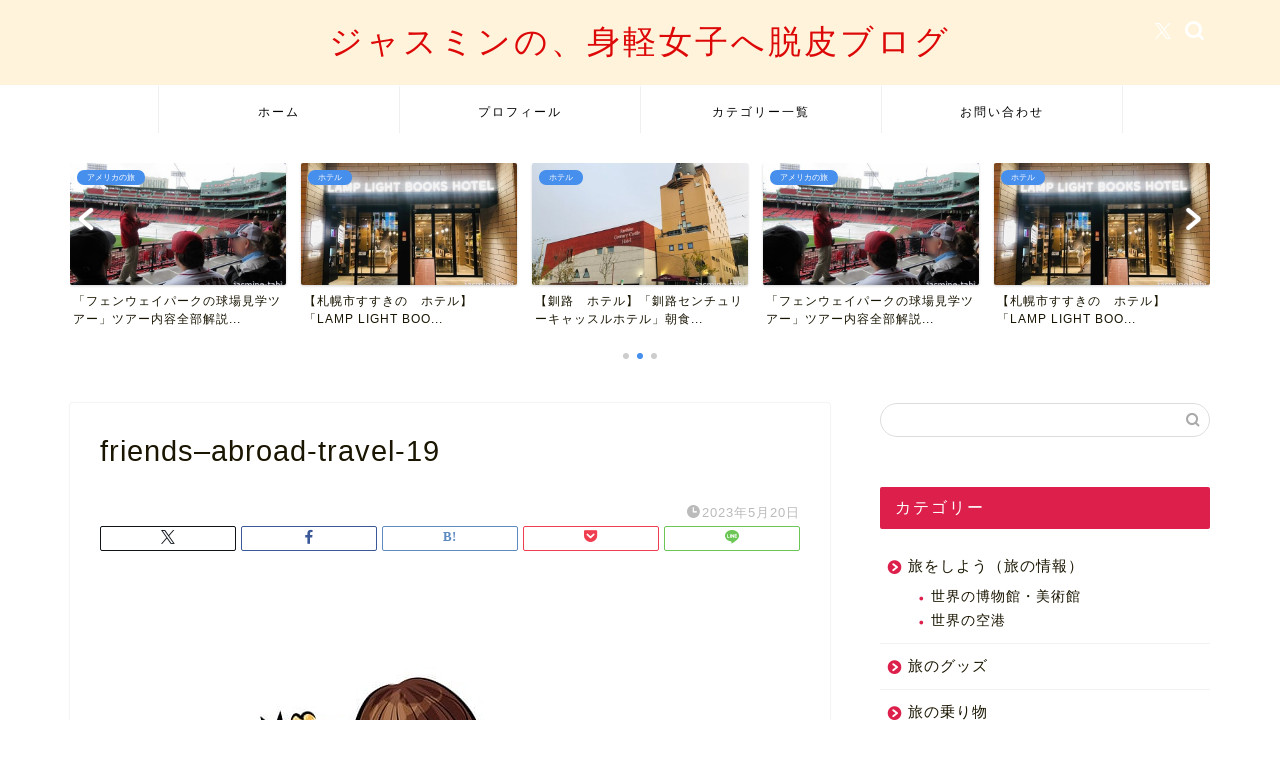

--- FILE ---
content_type: text/html; charset=UTF-8
request_url: https://jasminekyoko-tabi.com/tabi-junbi-friends/friends-abroad-travel-19/
body_size: 16952
content:
<!DOCTYPE html>
<html lang="ja">
<head prefix="og: http://ogp.me/ns# fb: http://ogp.me/ns/fb# article: http://ogp.me/ns/article#">
<meta charset="utf-8">
<meta http-equiv="X-UA-Compatible" content="IE=edge">
<meta name="viewport" content="width=device-width, initial-scale=1">
<!-- ここからOGP -->
<meta property="og:type" content="blog">
			<meta property="og:title" content="friends&#8211;abroad-travel-19｜ジャスミンの、身軽女子へ脱皮ブログ">
		<meta property="og:url" content="https://jasminekyoko-tabi.com/tabi-junbi-friends/friends-abroad-travel-19/">
			<meta property="og:description" content="">
				<meta property="og:image" content="https://jasminekyoko-tabi.com/wp-content/themes/jin/img/noimg320.png">
	<meta property="og:site_name" content="ジャスミンの、身軽女子へ脱皮ブログ">
<meta property="fb:admins" content="">
<meta name="twitter:card" content="summary">
<!-- ここまでOGP --> 

<meta name="description" itemprop="description" content="" >
<link rel="shortcut icon" href="https://jasminekyoko-tabi.com/wp-content/themes/jin/favicon.ico">
<link rel="canonical" href="https://jasminekyoko-tabi.com/tabi-junbi-friends/friends-abroad-travel-19/">
<title>friends–abroad-travel-19 | ジャスミンの、身軽女子へ脱皮ブログ</title>
	<style>img:is([sizes="auto" i], [sizes^="auto," i]) { contain-intrinsic-size: 3000px 1500px }</style>
	
		<!-- All in One SEO 4.8.5 - aioseo.com -->
	<meta name="robots" content="max-image-preview:large" />
	<meta name="author" content="jasmine2tabi"/>
	<link rel="canonical" href="https://jasminekyoko-tabi.com/tabi-junbi-friends/friends-abroad-travel-19/" />
	<meta name="generator" content="All in One SEO (AIOSEO) 4.8.5" />
		<meta property="og:locale" content="ja_JP" />
		<meta property="og:site_name" content="ジャスミンの、身軽女子へ脱皮ブログ" />
		<meta property="og:type" content="article" />
		<meta property="og:title" content="friends–abroad-travel-19 | ジャスミンの、身軽女子へ脱皮ブログ" />
		<meta property="og:url" content="https://jasminekyoko-tabi.com/tabi-junbi-friends/friends-abroad-travel-19/" />
		<meta property="article:published_time" content="2023-05-20T10:55:38+00:00" />
		<meta property="article:modified_time" content="2023-05-20T10:55:38+00:00" />
		<meta name="twitter:card" content="summary_large_image" />
		<meta name="twitter:site" content="@jasminekyoko_" />
		<meta name="twitter:title" content="friends–abroad-travel-19 | ジャスミンの、身軽女子へ脱皮ブログ" />
		<script type="application/ld+json" class="aioseo-schema">
			{"@context":"https:\/\/schema.org","@graph":[{"@type":"BreadcrumbList","@id":"https:\/\/jasminekyoko-tabi.com\/tabi-junbi-friends\/friends-abroad-travel-19\/#breadcrumblist","itemListElement":[{"@type":"ListItem","@id":"https:\/\/jasminekyoko-tabi.com#listItem","position":1,"name":"\u30db\u30fc\u30e0","item":"https:\/\/jasminekyoko-tabi.com","nextItem":{"@type":"ListItem","@id":"https:\/\/jasminekyoko-tabi.com\/tabi-junbi-friends\/friends-abroad-travel-19\/#listItem","name":"friends&#8211;abroad-travel-19"}},{"@type":"ListItem","@id":"https:\/\/jasminekyoko-tabi.com\/tabi-junbi-friends\/friends-abroad-travel-19\/#listItem","position":2,"name":"friends&#8211;abroad-travel-19","previousItem":{"@type":"ListItem","@id":"https:\/\/jasminekyoko-tabi.com#listItem","name":"\u30db\u30fc\u30e0"}}]},{"@type":"ItemPage","@id":"https:\/\/jasminekyoko-tabi.com\/tabi-junbi-friends\/friends-abroad-travel-19\/#itempage","url":"https:\/\/jasminekyoko-tabi.com\/tabi-junbi-friends\/friends-abroad-travel-19\/","name":"friends\u2013abroad-travel-19 | \u30b8\u30e3\u30b9\u30df\u30f3\u306e\u3001\u8eab\u8efd\u5973\u5b50\u3078\u8131\u76ae\u30d6\u30ed\u30b0","inLanguage":"ja","isPartOf":{"@id":"https:\/\/jasminekyoko-tabi.com\/#website"},"breadcrumb":{"@id":"https:\/\/jasminekyoko-tabi.com\/tabi-junbi-friends\/friends-abroad-travel-19\/#breadcrumblist"},"author":{"@id":"https:\/\/jasminekyoko-tabi.com\/author\/jasmine2tabi\/#author"},"creator":{"@id":"https:\/\/jasminekyoko-tabi.com\/author\/jasmine2tabi\/#author"},"datePublished":"2023-05-20T19:55:38+09:00","dateModified":"2023-05-20T19:55:38+09:00"},{"@type":"Organization","@id":"https:\/\/jasminekyoko-tabi.com\/#organization","name":"\u30b8\u30e3\u30b9\u30df\u30f3\u306e\u3001\u8eab\u8efd\u5973\u5b50\u3078\u8131\u76ae\u30d6\u30ed\u30b0","description":"\u66ae\u3089\u3057\u3092\u30b7\u30f3\u30d7\u30eb\u306b\u8eab\u8efd\u306b\u306a\u3063\u3066\u597d\u304d\u306a\u5834\u6240\u3067\u66ae\u3089\u3059","url":"https:\/\/jasminekyoko-tabi.com\/"},{"@type":"Person","@id":"https:\/\/jasminekyoko-tabi.com\/author\/jasmine2tabi\/#author","url":"https:\/\/jasminekyoko-tabi.com\/author\/jasmine2tabi\/","name":"jasmine2tabi","image":{"@type":"ImageObject","@id":"https:\/\/jasminekyoko-tabi.com\/tabi-junbi-friends\/friends-abroad-travel-19\/#authorImage","url":"https:\/\/secure.gravatar.com\/avatar\/7c137f5c6c9d4371f4c7d7755e125ff0545ed47bf0a333dd18e4edf5ec9352ce?s=96&d=mm&r=g","width":96,"height":96,"caption":"jasmine2tabi"}},{"@type":"WebSite","@id":"https:\/\/jasminekyoko-tabi.com\/#website","url":"https:\/\/jasminekyoko-tabi.com\/","name":"\u30b8\u30e3\u30b9\u30df\u30f3\u306e\u3001\u8eab\u8efd\u5973\u5b50\u3078\u8131\u76ae\u30d6\u30ed\u30b0","description":"\u66ae\u3089\u3057\u3092\u30b7\u30f3\u30d7\u30eb\u306b\u8eab\u8efd\u306b\u306a\u3063\u3066\u597d\u304d\u306a\u5834\u6240\u3067\u66ae\u3089\u3059","inLanguage":"ja","publisher":{"@id":"https:\/\/jasminekyoko-tabi.com\/#organization"}}]}
		</script>
		<!-- All in One SEO -->

<link rel='dns-prefetch' href='//www.google.com' />
<link rel='dns-prefetch' href='//cdnjs.cloudflare.com' />
<link rel='dns-prefetch' href='//use.fontawesome.com' />
<link rel="alternate" type="application/rss+xml" title="ジャスミンの、身軽女子へ脱皮ブログ &raquo; フィード" href="https://jasminekyoko-tabi.com/feed/" />
<link rel="alternate" type="application/rss+xml" title="ジャスミンの、身軽女子へ脱皮ブログ &raquo; コメントフィード" href="https://jasminekyoko-tabi.com/comments/feed/" />
<script type="text/javascript">
/* <![CDATA[ */
window._wpemojiSettings = {"baseUrl":"https:\/\/s.w.org\/images\/core\/emoji\/16.0.1\/72x72\/","ext":".png","svgUrl":"https:\/\/s.w.org\/images\/core\/emoji\/16.0.1\/svg\/","svgExt":".svg","source":{"concatemoji":"https:\/\/jasminekyoko-tabi.com\/wp-includes\/js\/wp-emoji-release.min.js?ver=6.8.3"}};
/*! This file is auto-generated */
!function(s,n){var o,i,e;function c(e){try{var t={supportTests:e,timestamp:(new Date).valueOf()};sessionStorage.setItem(o,JSON.stringify(t))}catch(e){}}function p(e,t,n){e.clearRect(0,0,e.canvas.width,e.canvas.height),e.fillText(t,0,0);var t=new Uint32Array(e.getImageData(0,0,e.canvas.width,e.canvas.height).data),a=(e.clearRect(0,0,e.canvas.width,e.canvas.height),e.fillText(n,0,0),new Uint32Array(e.getImageData(0,0,e.canvas.width,e.canvas.height).data));return t.every(function(e,t){return e===a[t]})}function u(e,t){e.clearRect(0,0,e.canvas.width,e.canvas.height),e.fillText(t,0,0);for(var n=e.getImageData(16,16,1,1),a=0;a<n.data.length;a++)if(0!==n.data[a])return!1;return!0}function f(e,t,n,a){switch(t){case"flag":return n(e,"\ud83c\udff3\ufe0f\u200d\u26a7\ufe0f","\ud83c\udff3\ufe0f\u200b\u26a7\ufe0f")?!1:!n(e,"\ud83c\udde8\ud83c\uddf6","\ud83c\udde8\u200b\ud83c\uddf6")&&!n(e,"\ud83c\udff4\udb40\udc67\udb40\udc62\udb40\udc65\udb40\udc6e\udb40\udc67\udb40\udc7f","\ud83c\udff4\u200b\udb40\udc67\u200b\udb40\udc62\u200b\udb40\udc65\u200b\udb40\udc6e\u200b\udb40\udc67\u200b\udb40\udc7f");case"emoji":return!a(e,"\ud83e\udedf")}return!1}function g(e,t,n,a){var r="undefined"!=typeof WorkerGlobalScope&&self instanceof WorkerGlobalScope?new OffscreenCanvas(300,150):s.createElement("canvas"),o=r.getContext("2d",{willReadFrequently:!0}),i=(o.textBaseline="top",o.font="600 32px Arial",{});return e.forEach(function(e){i[e]=t(o,e,n,a)}),i}function t(e){var t=s.createElement("script");t.src=e,t.defer=!0,s.head.appendChild(t)}"undefined"!=typeof Promise&&(o="wpEmojiSettingsSupports",i=["flag","emoji"],n.supports={everything:!0,everythingExceptFlag:!0},e=new Promise(function(e){s.addEventListener("DOMContentLoaded",e,{once:!0})}),new Promise(function(t){var n=function(){try{var e=JSON.parse(sessionStorage.getItem(o));if("object"==typeof e&&"number"==typeof e.timestamp&&(new Date).valueOf()<e.timestamp+604800&&"object"==typeof e.supportTests)return e.supportTests}catch(e){}return null}();if(!n){if("undefined"!=typeof Worker&&"undefined"!=typeof OffscreenCanvas&&"undefined"!=typeof URL&&URL.createObjectURL&&"undefined"!=typeof Blob)try{var e="postMessage("+g.toString()+"("+[JSON.stringify(i),f.toString(),p.toString(),u.toString()].join(",")+"));",a=new Blob([e],{type:"text/javascript"}),r=new Worker(URL.createObjectURL(a),{name:"wpTestEmojiSupports"});return void(r.onmessage=function(e){c(n=e.data),r.terminate(),t(n)})}catch(e){}c(n=g(i,f,p,u))}t(n)}).then(function(e){for(var t in e)n.supports[t]=e[t],n.supports.everything=n.supports.everything&&n.supports[t],"flag"!==t&&(n.supports.everythingExceptFlag=n.supports.everythingExceptFlag&&n.supports[t]);n.supports.everythingExceptFlag=n.supports.everythingExceptFlag&&!n.supports.flag,n.DOMReady=!1,n.readyCallback=function(){n.DOMReady=!0}}).then(function(){return e}).then(function(){var e;n.supports.everything||(n.readyCallback(),(e=n.source||{}).concatemoji?t(e.concatemoji):e.wpemoji&&e.twemoji&&(t(e.twemoji),t(e.wpemoji)))}))}((window,document),window._wpemojiSettings);
/* ]]> */
</script>
<style id='wp-emoji-styles-inline-css' type='text/css'>

	img.wp-smiley, img.emoji {
		display: inline !important;
		border: none !important;
		box-shadow: none !important;
		height: 1em !important;
		width: 1em !important;
		margin: 0 0.07em !important;
		vertical-align: -0.1em !important;
		background: none !important;
		padding: 0 !important;
	}
</style>
<link rel='stylesheet' id='wp-block-library-css' href='https://jasminekyoko-tabi.com/wp-includes/css/dist/block-library/style.min.css?ver=6.8.3' type='text/css' media='all' />
<style id='classic-theme-styles-inline-css' type='text/css'>
/*! This file is auto-generated */
.wp-block-button__link{color:#fff;background-color:#32373c;border-radius:9999px;box-shadow:none;text-decoration:none;padding:calc(.667em + 2px) calc(1.333em + 2px);font-size:1.125em}.wp-block-file__button{background:#32373c;color:#fff;text-decoration:none}
</style>
<style id='global-styles-inline-css' type='text/css'>
:root{--wp--preset--aspect-ratio--square: 1;--wp--preset--aspect-ratio--4-3: 4/3;--wp--preset--aspect-ratio--3-4: 3/4;--wp--preset--aspect-ratio--3-2: 3/2;--wp--preset--aspect-ratio--2-3: 2/3;--wp--preset--aspect-ratio--16-9: 16/9;--wp--preset--aspect-ratio--9-16: 9/16;--wp--preset--color--black: #000000;--wp--preset--color--cyan-bluish-gray: #abb8c3;--wp--preset--color--white: #ffffff;--wp--preset--color--pale-pink: #f78da7;--wp--preset--color--vivid-red: #cf2e2e;--wp--preset--color--luminous-vivid-orange: #ff6900;--wp--preset--color--luminous-vivid-amber: #fcb900;--wp--preset--color--light-green-cyan: #7bdcb5;--wp--preset--color--vivid-green-cyan: #00d084;--wp--preset--color--pale-cyan-blue: #8ed1fc;--wp--preset--color--vivid-cyan-blue: #0693e3;--wp--preset--color--vivid-purple: #9b51e0;--wp--preset--gradient--vivid-cyan-blue-to-vivid-purple: linear-gradient(135deg,rgba(6,147,227,1) 0%,rgb(155,81,224) 100%);--wp--preset--gradient--light-green-cyan-to-vivid-green-cyan: linear-gradient(135deg,rgb(122,220,180) 0%,rgb(0,208,130) 100%);--wp--preset--gradient--luminous-vivid-amber-to-luminous-vivid-orange: linear-gradient(135deg,rgba(252,185,0,1) 0%,rgba(255,105,0,1) 100%);--wp--preset--gradient--luminous-vivid-orange-to-vivid-red: linear-gradient(135deg,rgba(255,105,0,1) 0%,rgb(207,46,46) 100%);--wp--preset--gradient--very-light-gray-to-cyan-bluish-gray: linear-gradient(135deg,rgb(238,238,238) 0%,rgb(169,184,195) 100%);--wp--preset--gradient--cool-to-warm-spectrum: linear-gradient(135deg,rgb(74,234,220) 0%,rgb(151,120,209) 20%,rgb(207,42,186) 40%,rgb(238,44,130) 60%,rgb(251,105,98) 80%,rgb(254,248,76) 100%);--wp--preset--gradient--blush-light-purple: linear-gradient(135deg,rgb(255,206,236) 0%,rgb(152,150,240) 100%);--wp--preset--gradient--blush-bordeaux: linear-gradient(135deg,rgb(254,205,165) 0%,rgb(254,45,45) 50%,rgb(107,0,62) 100%);--wp--preset--gradient--luminous-dusk: linear-gradient(135deg,rgb(255,203,112) 0%,rgb(199,81,192) 50%,rgb(65,88,208) 100%);--wp--preset--gradient--pale-ocean: linear-gradient(135deg,rgb(255,245,203) 0%,rgb(182,227,212) 50%,rgb(51,167,181) 100%);--wp--preset--gradient--electric-grass: linear-gradient(135deg,rgb(202,248,128) 0%,rgb(113,206,126) 100%);--wp--preset--gradient--midnight: linear-gradient(135deg,rgb(2,3,129) 0%,rgb(40,116,252) 100%);--wp--preset--font-size--small: 13px;--wp--preset--font-size--medium: 20px;--wp--preset--font-size--large: 36px;--wp--preset--font-size--x-large: 42px;--wp--preset--spacing--20: 0.44rem;--wp--preset--spacing--30: 0.67rem;--wp--preset--spacing--40: 1rem;--wp--preset--spacing--50: 1.5rem;--wp--preset--spacing--60: 2.25rem;--wp--preset--spacing--70: 3.38rem;--wp--preset--spacing--80: 5.06rem;--wp--preset--shadow--natural: 6px 6px 9px rgba(0, 0, 0, 0.2);--wp--preset--shadow--deep: 12px 12px 50px rgba(0, 0, 0, 0.4);--wp--preset--shadow--sharp: 6px 6px 0px rgba(0, 0, 0, 0.2);--wp--preset--shadow--outlined: 6px 6px 0px -3px rgba(255, 255, 255, 1), 6px 6px rgba(0, 0, 0, 1);--wp--preset--shadow--crisp: 6px 6px 0px rgba(0, 0, 0, 1);}:where(.is-layout-flex){gap: 0.5em;}:where(.is-layout-grid){gap: 0.5em;}body .is-layout-flex{display: flex;}.is-layout-flex{flex-wrap: wrap;align-items: center;}.is-layout-flex > :is(*, div){margin: 0;}body .is-layout-grid{display: grid;}.is-layout-grid > :is(*, div){margin: 0;}:where(.wp-block-columns.is-layout-flex){gap: 2em;}:where(.wp-block-columns.is-layout-grid){gap: 2em;}:where(.wp-block-post-template.is-layout-flex){gap: 1.25em;}:where(.wp-block-post-template.is-layout-grid){gap: 1.25em;}.has-black-color{color: var(--wp--preset--color--black) !important;}.has-cyan-bluish-gray-color{color: var(--wp--preset--color--cyan-bluish-gray) !important;}.has-white-color{color: var(--wp--preset--color--white) !important;}.has-pale-pink-color{color: var(--wp--preset--color--pale-pink) !important;}.has-vivid-red-color{color: var(--wp--preset--color--vivid-red) !important;}.has-luminous-vivid-orange-color{color: var(--wp--preset--color--luminous-vivid-orange) !important;}.has-luminous-vivid-amber-color{color: var(--wp--preset--color--luminous-vivid-amber) !important;}.has-light-green-cyan-color{color: var(--wp--preset--color--light-green-cyan) !important;}.has-vivid-green-cyan-color{color: var(--wp--preset--color--vivid-green-cyan) !important;}.has-pale-cyan-blue-color{color: var(--wp--preset--color--pale-cyan-blue) !important;}.has-vivid-cyan-blue-color{color: var(--wp--preset--color--vivid-cyan-blue) !important;}.has-vivid-purple-color{color: var(--wp--preset--color--vivid-purple) !important;}.has-black-background-color{background-color: var(--wp--preset--color--black) !important;}.has-cyan-bluish-gray-background-color{background-color: var(--wp--preset--color--cyan-bluish-gray) !important;}.has-white-background-color{background-color: var(--wp--preset--color--white) !important;}.has-pale-pink-background-color{background-color: var(--wp--preset--color--pale-pink) !important;}.has-vivid-red-background-color{background-color: var(--wp--preset--color--vivid-red) !important;}.has-luminous-vivid-orange-background-color{background-color: var(--wp--preset--color--luminous-vivid-orange) !important;}.has-luminous-vivid-amber-background-color{background-color: var(--wp--preset--color--luminous-vivid-amber) !important;}.has-light-green-cyan-background-color{background-color: var(--wp--preset--color--light-green-cyan) !important;}.has-vivid-green-cyan-background-color{background-color: var(--wp--preset--color--vivid-green-cyan) !important;}.has-pale-cyan-blue-background-color{background-color: var(--wp--preset--color--pale-cyan-blue) !important;}.has-vivid-cyan-blue-background-color{background-color: var(--wp--preset--color--vivid-cyan-blue) !important;}.has-vivid-purple-background-color{background-color: var(--wp--preset--color--vivid-purple) !important;}.has-black-border-color{border-color: var(--wp--preset--color--black) !important;}.has-cyan-bluish-gray-border-color{border-color: var(--wp--preset--color--cyan-bluish-gray) !important;}.has-white-border-color{border-color: var(--wp--preset--color--white) !important;}.has-pale-pink-border-color{border-color: var(--wp--preset--color--pale-pink) !important;}.has-vivid-red-border-color{border-color: var(--wp--preset--color--vivid-red) !important;}.has-luminous-vivid-orange-border-color{border-color: var(--wp--preset--color--luminous-vivid-orange) !important;}.has-luminous-vivid-amber-border-color{border-color: var(--wp--preset--color--luminous-vivid-amber) !important;}.has-light-green-cyan-border-color{border-color: var(--wp--preset--color--light-green-cyan) !important;}.has-vivid-green-cyan-border-color{border-color: var(--wp--preset--color--vivid-green-cyan) !important;}.has-pale-cyan-blue-border-color{border-color: var(--wp--preset--color--pale-cyan-blue) !important;}.has-vivid-cyan-blue-border-color{border-color: var(--wp--preset--color--vivid-cyan-blue) !important;}.has-vivid-purple-border-color{border-color: var(--wp--preset--color--vivid-purple) !important;}.has-vivid-cyan-blue-to-vivid-purple-gradient-background{background: var(--wp--preset--gradient--vivid-cyan-blue-to-vivid-purple) !important;}.has-light-green-cyan-to-vivid-green-cyan-gradient-background{background: var(--wp--preset--gradient--light-green-cyan-to-vivid-green-cyan) !important;}.has-luminous-vivid-amber-to-luminous-vivid-orange-gradient-background{background: var(--wp--preset--gradient--luminous-vivid-amber-to-luminous-vivid-orange) !important;}.has-luminous-vivid-orange-to-vivid-red-gradient-background{background: var(--wp--preset--gradient--luminous-vivid-orange-to-vivid-red) !important;}.has-very-light-gray-to-cyan-bluish-gray-gradient-background{background: var(--wp--preset--gradient--very-light-gray-to-cyan-bluish-gray) !important;}.has-cool-to-warm-spectrum-gradient-background{background: var(--wp--preset--gradient--cool-to-warm-spectrum) !important;}.has-blush-light-purple-gradient-background{background: var(--wp--preset--gradient--blush-light-purple) !important;}.has-blush-bordeaux-gradient-background{background: var(--wp--preset--gradient--blush-bordeaux) !important;}.has-luminous-dusk-gradient-background{background: var(--wp--preset--gradient--luminous-dusk) !important;}.has-pale-ocean-gradient-background{background: var(--wp--preset--gradient--pale-ocean) !important;}.has-electric-grass-gradient-background{background: var(--wp--preset--gradient--electric-grass) !important;}.has-midnight-gradient-background{background: var(--wp--preset--gradient--midnight) !important;}.has-small-font-size{font-size: var(--wp--preset--font-size--small) !important;}.has-medium-font-size{font-size: var(--wp--preset--font-size--medium) !important;}.has-large-font-size{font-size: var(--wp--preset--font-size--large) !important;}.has-x-large-font-size{font-size: var(--wp--preset--font-size--x-large) !important;}
:where(.wp-block-post-template.is-layout-flex){gap: 1.25em;}:where(.wp-block-post-template.is-layout-grid){gap: 1.25em;}
:where(.wp-block-columns.is-layout-flex){gap: 2em;}:where(.wp-block-columns.is-layout-grid){gap: 2em;}
:root :where(.wp-block-pullquote){font-size: 1.5em;line-height: 1.6;}
</style>
<link rel='stylesheet' id='contact-form-7-css' href='https://jasminekyoko-tabi.com/wp-content/plugins/contact-form-7/includes/css/styles.css?ver=6.1' type='text/css' media='all' />
<link rel='stylesheet' id='pz-linkcard-css-css' href='//jasminekyoko-tabi.com/wp-content/uploads/pz-linkcard/style/style.min.css?ver=2.5.6.5.1' type='text/css' media='all' />
<link rel='stylesheet' id='parent-style-css' href='https://jasminekyoko-tabi.com/wp-content/themes/jin/style.css?ver=6.8.3' type='text/css' media='all' />
<link rel='stylesheet' id='theme-style-css' href='https://jasminekyoko-tabi.com/wp-content/themes/jin-child/style.css?ver=6.8.3' type='text/css' media='all' />
<link rel='stylesheet' id='fontawesome-style-css' href='https://use.fontawesome.com/releases/v5.6.3/css/all.css?ver=6.8.3' type='text/css' media='all' />
<link rel='stylesheet' id='swiper-style-css' href='https://cdnjs.cloudflare.com/ajax/libs/Swiper/4.0.7/css/swiper.min.css?ver=6.8.3' type='text/css' media='all' />
<script type="text/javascript" src="https://jasminekyoko-tabi.com/wp-includes/js/jquery/jquery.min.js?ver=3.7.1" id="jquery-core-js"></script>
<script type="text/javascript" src="https://jasminekyoko-tabi.com/wp-includes/js/jquery/jquery-migrate.min.js?ver=3.4.1" id="jquery-migrate-js"></script>
<link rel="https://api.w.org/" href="https://jasminekyoko-tabi.com/wp-json/" /><link rel="alternate" title="JSON" type="application/json" href="https://jasminekyoko-tabi.com/wp-json/wp/v2/media/2880" /><link rel='shortlink' href='https://jasminekyoko-tabi.com/?p=2880' />
<link rel="alternate" title="oEmbed (JSON)" type="application/json+oembed" href="https://jasminekyoko-tabi.com/wp-json/oembed/1.0/embed?url=https%3A%2F%2Fjasminekyoko-tabi.com%2Ftabi-junbi-friends%2Ffriends-abroad-travel-19%2F" />
<link rel="alternate" title="oEmbed (XML)" type="text/xml+oembed" href="https://jasminekyoko-tabi.com/wp-json/oembed/1.0/embed?url=https%3A%2F%2Fjasminekyoko-tabi.com%2Ftabi-junbi-friends%2Ffriends-abroad-travel-19%2F&#038;format=xml" />
	<style type="text/css">
		#wrapper {
			background-color: #ffffff;
			background-image: url();
					}

		.related-entry-headline-text span:before,
		#comment-title span:before,
		#reply-title span:before {
			background-color: #dd1f4b;
			border-color: #dd1f4b !important;
		}

		#breadcrumb:after,
		#page-top a {
			background-color: #5e6c77;
		}

		#footer-widget-area {
			background-color: #5e6c77;
			border: none !important;
		}

		.footer-inner a #copyright,
		#copyright-center {
			border-color: taransparent !important;
			color: #191501 !important;
		}

		.page-top-footer a {
			color: #5e6c77 !important;
		}

		#breadcrumb ul li,
		#breadcrumb ul li a {
			color: #5e6c77 !important;
		}

		body,
		a,
		a:link,
		a:visited,
		.my-profile,
		.widgettitle,
		.tabBtn-mag label {
			color: #191501;
		}

		a:hover {
			color: #ff6768;
		}

		.widget_nav_menu ul>li>a:before,
		.widget_categories ul>li>a:before,
		.widget_pages ul>li>a:before,
		.widget_recent_entries ul>li>a:before,
		.widget_archive ul>li>a:before,
		.widget_archive form:after,
		.widget_categories form:after,
		.widget_nav_menu ul>li>ul.sub-menu>li>a:before,
		.widget_categories ul>li>.children>li>a:before,
		.widget_pages ul>li>.children>li>a:before,
		.widget_nav_menu ul>li>ul.sub-menu>li>ul.sub-menu li>a:before,
		.widget_categories ul>li>.children>li>.children li>a:before,
		.widget_pages ul>li>.children>li>.children li>a:before {
			color: #dd1f4b;
		}

		.widget_nav_menu ul .sub-menu .sub-menu li a:before {
			background-color: #191501 !important;
		}

		.d--labeling-act-border {
			border-color: rgba(25, 21, 1, 0.18);
		}

		.c--labeling-act.d--labeling-act-solid {
			background-color: rgba(25, 21, 1, 0.06);
		}

		.a--labeling-act {
			color: rgba(25, 21, 1, 0.6);
		}

		.a--labeling-small-act span {
			background-color: rgba(25, 21, 1, 0.21);
		}

		.c--labeling-act.d--labeling-act-strong {
			background-color: rgba(25, 21, 1, 0.045);
		}

		.d--labeling-act-strong .a--labeling-act {
			color: rgba(25, 21, 1, 0.75);
		}


		footer .footer-widget,
		footer .footer-widget a,
		footer .footer-widget ul li,
		.footer-widget.widget_nav_menu ul>li>a:before,
		.footer-widget.widget_categories ul>li>a:before,
		.footer-widget.widget_recent_entries ul>li>a:before,
		.footer-widget.widget_pages ul>li>a:before,
		.footer-widget.widget_archive ul>li>a:before,
		footer .widget_tag_cloud .tagcloud a:before {
			color: #0c0000 !important;
			border-color: #0c0000 !important;
		}

		footer .footer-widget .widgettitle {
			color: #0c0000 !important;
			border-color: #478fed !important;
		}

		footer .widget_nav_menu ul .children .children li a:before,
		footer .widget_categories ul .children .children li a:before,
		footer .widget_nav_menu ul .sub-menu .sub-menu li a:before {
			background-color: #0c0000 !important;
		}

		#drawernav a:hover,
		.post-list-title,
		#prev-next p,
		#toc_container .toc_list li a {
			color: #191501 !important;
		}

		#header-box {
			background-color: #fff4db;
		}

		@media (min-width: 768px) {

			#header-box .header-box10-bg:before,
			#header-box .header-box11-bg:before {
				border-radius: 2px;
			}
		}

		@media (min-width: 768px) {
			.top-image-meta {
				margin-top: calc(100px - 30px);
			}
		}

		@media (min-width: 1200px) {
			.top-image-meta {
				margin-top: calc(100px);
			}
		}

		.pickup-contents:before {
			background-color: #fff4db !important;
		}

		.main-image-text {
			color: #5e6c77;
		}

		.main-image-text-sub {
			color: #5e6c77;
		}

		@media (min-width: 481px) {
			#site-info {
				padding-top: 20px !important;
				padding-bottom: 20px !important;
			}
		}

		#site-info span a {
			color: #dd0808 !important;
		}

		#headmenu .headsns .line a svg {
			fill: #ffffff !important;
		}

		#headmenu .headsns a,
		#headmenu {
			color: #ffffff !important;
			border-color: #ffffff !important;
		}

		.profile-follow .line-sns a svg {
			fill: #dd1f4b !important;
		}

		.profile-follow .line-sns a:hover svg {
			fill: #478fed !important;
		}

		.profile-follow a {
			color: #dd1f4b !important;
			border-color: #dd1f4b !important;
		}

		.profile-follow a:hover,
		#headmenu .headsns a:hover {
			color: #478fed !important;
			border-color: #478fed !important;
		}

		.search-box:hover {
			color: #478fed !important;
			border-color: #478fed !important;
		}

		#header #headmenu .headsns .line a:hover svg {
			fill: #478fed !important;
		}

		.cps-icon-bar,
		#navtoggle:checked+.sp-menu-open .cps-icon-bar {
			background-color: #dd0808;
		}

		#nav-container {
			background-color: #ffffff;
		}

		.menu-box .menu-item svg {
			fill: #000000;
		}

		#drawernav ul.menu-box>li>a,
		#drawernav2 ul.menu-box>li>a,
		#drawernav3 ul.menu-box>li>a,
		#drawernav4 ul.menu-box>li>a,
		#drawernav5 ul.menu-box>li>a,
		#drawernav ul.menu-box>li.menu-item-has-children:after,
		#drawernav2 ul.menu-box>li.menu-item-has-children:after,
		#drawernav3 ul.menu-box>li.menu-item-has-children:after,
		#drawernav4 ul.menu-box>li.menu-item-has-children:after,
		#drawernav5 ul.menu-box>li.menu-item-has-children:after {
			color: #000000 !important;
		}

		#drawernav ul.menu-box li a,
		#drawernav2 ul.menu-box li a,
		#drawernav3 ul.menu-box li a,
		#drawernav4 ul.menu-box li a,
		#drawernav5 ul.menu-box li a {
			font-size: 12px !important;
		}

		#drawernav3 ul.menu-box>li {
			color: #191501 !important;
		}

		#drawernav4 .menu-box>.menu-item>a:after,
		#drawernav3 .menu-box>.menu-item>a:after,
		#drawernav .menu-box>.menu-item>a:after {
			background-color: #000000 !important;
		}

		#drawernav2 .menu-box>.menu-item:hover,
		#drawernav5 .menu-box>.menu-item:hover {
			border-top-color: #dd1f4b !important;
		}

		.cps-info-bar a {
			background-color: #dd0000 !important;
		}

		@media (min-width: 768px) {
			.post-list-mag .post-list-item:not(:nth-child(2n)) {
				margin-right: 2.6%;
			}
		}

		@media (min-width: 768px) {

			#tab-1:checked~.tabBtn-mag li [for="tab-1"]:after,
			#tab-2:checked~.tabBtn-mag li [for="tab-2"]:after,
			#tab-3:checked~.tabBtn-mag li [for="tab-3"]:after,
			#tab-4:checked~.tabBtn-mag li [for="tab-4"]:after {
				border-top-color: #dd1f4b !important;
			}

			.tabBtn-mag label {
				border-bottom-color: #dd1f4b !important;
			}
		}

		#tab-1:checked~.tabBtn-mag li [for="tab-1"],
		#tab-2:checked~.tabBtn-mag li [for="tab-2"],
		#tab-3:checked~.tabBtn-mag li [for="tab-3"],
		#tab-4:checked~.tabBtn-mag li [for="tab-4"],
		#prev-next a.next:after,
		#prev-next a.prev:after,
		.more-cat-button a:hover span:before {
			background-color: #dd1f4b !important;
		}


		.swiper-slide .post-list-cat,
		.post-list-mag .post-list-cat,
		.post-list-mag3col .post-list-cat,
		.post-list-mag-sp1col .post-list-cat,
		.swiper-pagination-bullet-active,
		.pickup-cat,
		.post-list .post-list-cat,
		#breadcrumb .bcHome a:hover span:before,
		.popular-item:nth-child(1) .pop-num,
		.popular-item:nth-child(2) .pop-num,
		.popular-item:nth-child(3) .pop-num {
			background-color: #478fed !important;
		}

		.sidebar-btn a,
		.profile-sns-menu {
			background-color: #478fed !important;
		}

		.sp-sns-menu a,
		.pickup-contents-box a:hover .pickup-title {
			border-color: #dd1f4b !important;
			color: #dd1f4b !important;
		}

		.pro-line svg {
			fill: #dd1f4b !important;
		}

		.cps-post-cat a,
		.meta-cat,
		.popular-cat {
			background-color: #478fed !important;
			border-color: #478fed !important;
		}

		.tagicon,
		.tag-box a,
		#toc_container .toc_list>li,
		#toc_container .toc_title {
			color: #dd1f4b !important;
		}

		.widget_tag_cloud a::before {
			color: #191501 !important;
		}

		.tag-box a,
		#toc_container:before {
			border-color: #dd1f4b !important;
		}

		.cps-post-cat a:hover {
			color: #ff6768 !important;
		}

		.pagination li:not([class*="current"]) a:hover,
		.widget_tag_cloud a:hover {
			background-color: #dd1f4b !important;
		}

		.pagination li:not([class*="current"]) a:hover {
			opacity: 0.5 !important;
		}

		.pagination li.current a {
			background-color: #dd1f4b !important;
			border-color: #dd1f4b !important;
		}

		.nextpage a:hover span {
			color: #dd1f4b !important;
			border-color: #dd1f4b !important;
		}

		.cta-content:before {
			background-color: #2294d6 !important;
		}

		.cta-text,
		.info-title {
			color: #0a0202 !important;
		}

		#footer-widget-area.footer_style1 .widgettitle {
			border-color: #478fed !important;
		}

		.sidebar_style1 .widgettitle,
		.sidebar_style5 .widgettitle {
			border-color: #dd1f4b !important;
		}

		.sidebar_style2 .widgettitle,
		.sidebar_style4 .widgettitle,
		.sidebar_style6 .widgettitle,
		#home-bottom-widget .widgettitle,
		#home-top-widget .widgettitle,
		#post-bottom-widget .widgettitle,
		#post-top-widget .widgettitle {
			background-color: #dd1f4b !important;
		}

		#home-bottom-widget .widget_search .search-box input[type="submit"],
		#home-top-widget .widget_search .search-box input[type="submit"],
		#post-bottom-widget .widget_search .search-box input[type="submit"],
		#post-top-widget .widget_search .search-box input[type="submit"] {
			background-color: #478fed !important;
		}

		.tn-logo-size {
			font-size: 240% !important;
		}

		@media (min-width: 481px) {
			.tn-logo-size img {
				width: calc(240%*0.5) !important;
			}
		}

		@media (min-width: 768px) {
			.tn-logo-size img {
				width: calc(240%*2.2) !important;
			}
		}

		@media (min-width: 1200px) {
			.tn-logo-size img {
				width: 240% !important;
			}
		}

		.sp-logo-size {
			font-size: 120% !important;
		}

		.sp-logo-size img {
			width: 120% !important;
		}

		.cps-post-main ul>li:before,
		.cps-post-main ol>li:before {
			background-color: #478fed !important;
		}

		.profile-card .profile-title {
			background-color: #dd1f4b !important;
		}

		.profile-card {
			border-color: #dd1f4b !important;
		}

		.cps-post-main a {
			color: #51bfcc;
		}

		.cps-post-main .marker {
			background: -webkit-linear-gradient(transparent 80%, #ffe2e2 0%);
			background: linear-gradient(transparent 80%, #ffe2e2 0%);
		}

		.cps-post-main .marker2 {
			background: -webkit-linear-gradient(transparent 60%, #ffe8f0 0%);
			background: linear-gradient(transparent 60%, #ffe8f0 0%);
		}

		.cps-post-main .jic-sc {
			color: #e9546b;
		}


		.simple-box1 {
			border-color: #51a5d6 !important;
		}

		.simple-box2 {
			border-color: #f2bf7d !important;
		}

		.simple-box3 {
			border-color: #2294d6 !important;
		}

		.simple-box4 {
			border-color: #7badd8 !important;
		}

		.simple-box4:before {
			background-color: #7badd8;
		}

		.simple-box5 {
			border-color: #e896c7 !important;
		}

		.simple-box5:before {
			background-color: #e896c7;
		}

		.simple-box6 {
			background-color: #fffdef !important;
		}

		.simple-box7 {
			border-color: #def1f9 !important;
		}

		.simple-box7:before {
			background-color: #def1f9 !important;
		}

		.simple-box8 {
			border-color: #96ddc1 !important;
		}

		.simple-box8:before {
			background-color: #96ddc1 !important;
		}

		.simple-box9:before {
			background-color: #e1c0e8 !important;
		}

		.simple-box9:after {
			border-color: #e1c0e8 #e1c0e8 #fff #fff !important;
		}

		.kaisetsu-box1:before,
		.kaisetsu-box1-title {
			background-color: #e896c7 !important;
		}

		.kaisetsu-box2 {
			border-color: #0c0000 !important;
		}

		.kaisetsu-box2-title {
			background-color: #0c0000 !important;
		}

		.kaisetsu-box4 {
			border-color: #ea91a9 !important;
		}

		.kaisetsu-box4-title {
			background-color: #ea91a9 !important;
		}

		.kaisetsu-box5:before {
			background-color: #57b3ba !important;
		}

		.kaisetsu-box5-title {
			background-color: #57b3ba !important;
		}

		.concept-box1 {
			border-color: #85db8f !important;
		}

		.concept-box1:after {
			background-color: #85db8f !important;
		}

		.concept-box1:before {
			content: "ポイント" !important;
			color: #85db8f !important;
		}

		.concept-box2 {
			border-color: #f7cf6a !important;
		}

		.concept-box2:after {
			background-color: #f7cf6a !important;
		}

		.concept-box2:before {
			content: "注意点" !important;
			color: #f7cf6a !important;
		}

		.concept-box3 {
			border-color: #86cee8 !important;
		}

		.concept-box3:after {
			background-color: #86cee8 !important;
		}

		.concept-box3:before {
			content: "良い例" !important;
			color: #86cee8 !important;
		}

		.concept-box4 {
			border-color: #ed8989 !important;
		}

		.concept-box4:after {
			background-color: #ed8989 !important;
		}

		.concept-box4:before {
			content: "悪い例" !important;
			color: #ed8989 !important;
		}

		.concept-box5 {
			border-color: #9e9e9e !important;
		}

		.concept-box5:after {
			background-color: #9e9e9e !important;
		}

		.concept-box5:before {
			content: "参考" !important;
			color: #9e9e9e !important;
		}

		.concept-box6 {
			border-color: #8eaced !important;
		}

		.concept-box6:after {
			background-color: #8eaced !important;
		}

		.concept-box6:before {
			content: "メモ" !important;
			color: #8eaced !important;
		}

		.innerlink-box1,
		.blog-card {
			border-color: #ff6868 !important;
		}

		.innerlink-box1-title {
			background-color: #ff6868 !important;
			border-color: #ff6868 !important;
		}

		.innerlink-box1:before,
		.blog-card-hl-box {
			background-color: #ff6868 !important;
		}

		.jin-ac-box01-title::after {
			color: #dd1f4b;
		}

		.color-button01 a,
		.color-button01 a:hover,
		.color-button01:before {
			background-color: #2294d6 !important;
		}

		.top-image-btn-color a,
		.top-image-btn-color a:hover,
		.top-image-btn-color:before {
			background-color: #dd0000 !important;
		}

		.color-button02 a,
		.color-button02 a:hover,
		.color-button02:before {
			background-color: #ff6868 !important;
		}

		.color-button01-big a,
		.color-button01-big a:hover,
		.color-button01-big:before {
			background-color: #ff6768 !important;
		}

		.color-button01-big a,
		.color-button01-big:before {
			border-radius: 50px !important;
		}

		.color-button01-big a {
			padding-top: 20px !important;
			padding-bottom: 20px !important;
		}

		.color-button02-big a,
		.color-button02-big a:hover,
		.color-button02-big:before {
			background-color: #3b9dd6 !important;
		}

		.color-button02-big a,
		.color-button02-big:before {
			border-radius: 40px !important;
		}

		.color-button02-big a {
			padding-top: 20px !important;
			padding-bottom: 20px !important;
		}

		.color-button01-big {
			width: 75% !important;
		}

		.color-button02-big {
			width: 75% !important;
		}

		.top-image-btn-color a:hover,
		.color-button01 a:hover,
		.color-button02 a:hover,
		.color-button01-big a:hover,
		.color-button02-big a:hover {
			opacity: 1;
		}

		.h2-style01 h2,
		.h2-style02 h2:before,
		.h2-style03 h2,
		.h2-style04 h2:before,
		.h2-style05 h2,
		.h2-style07 h2:before,
		.h2-style07 h2:after,
		.h3-style03 h3:before,
		.h3-style02 h3:before,
		.h3-style05 h3:before,
		.h3-style07 h3:before,
		.h2-style08 h2:after,
		.h2-style10 h2:before,
		.h2-style10 h2:after,
		.h3-style02 h3:after,
		.h4-style02 h4:before {
			background-color: #dd1f4b !important;
		}

		.h3-style01 h3,
		.h3-style04 h3,
		.h3-style05 h3,
		.h3-style06 h3,
		.h4-style01 h4,
		.h2-style02 h2,
		.h2-style08 h2,
		.h2-style08 h2:before,
		.h2-style09 h2,
		.h4-style03 h4 {
			border-color: #dd1f4b !important;
		}

		.h2-style05 h2:before {
			border-top-color: #dd1f4b !important;
		}

		.h2-style06 h2:before,
		.sidebar_style3 .widgettitle:after {
			background-image: linear-gradient(-45deg,
					transparent 25%,
					#dd1f4b 25%,
					#dd1f4b 50%,
					transparent 50%,
					transparent 75%,
					#dd1f4b 75%,
					#dd1f4b);
		}

		.jin-h2-icons.h2-style02 h2 .jic:before,
		.jin-h2-icons.h2-style04 h2 .jic:before,
		.jin-h2-icons.h2-style06 h2 .jic:before,
		.jin-h2-icons.h2-style07 h2 .jic:before,
		.jin-h2-icons.h2-style08 h2 .jic:before,
		.jin-h2-icons.h2-style09 h2 .jic:before,
		.jin-h2-icons.h2-style10 h2 .jic:before,
		.jin-h3-icons.h3-style01 h3 .jic:before,
		.jin-h3-icons.h3-style02 h3 .jic:before,
		.jin-h3-icons.h3-style03 h3 .jic:before,
		.jin-h3-icons.h3-style04 h3 .jic:before,
		.jin-h3-icons.h3-style05 h3 .jic:before,
		.jin-h3-icons.h3-style06 h3 .jic:before,
		.jin-h3-icons.h3-style07 h3 .jic:before,
		.jin-h4-icons.h4-style01 h4 .jic:before,
		.jin-h4-icons.h4-style02 h4 .jic:before,
		.jin-h4-icons.h4-style03 h4 .jic:before,
		.jin-h4-icons.h4-style04 h4 .jic:before {
			color: #dd1f4b;
		}

		@media all and (-ms-high-contrast:none) {

			*::-ms-backdrop,
			.color-button01:before,
			.color-button02:before,
			.color-button01-big:before,
			.color-button02-big:before {
				background-color: #595857 !important;
			}
		}

		.jin-lp-h2 h2,
		.jin-lp-h2 h2 {
			background-color: transparent !important;
			border-color: transparent !important;
			color: #191501 !important;
		}

		.jincolumn-h3style2 {
			border-color: #dd1f4b !important;
		}

		.jinlph2-style1 h2:first-letter {
			color: #dd1f4b !important;
		}

		.jinlph2-style2 h2,
		.jinlph2-style3 h2 {
			border-color: #dd1f4b !important;
		}

		.jin-photo-title .jin-fusen1-down,
		.jin-photo-title .jin-fusen1-even,
		.jin-photo-title .jin-fusen1-up {
			border-left-color: #dd1f4b;
		}

		.jin-photo-title .jin-fusen2,
		.jin-photo-title .jin-fusen3 {
			background-color: #dd1f4b;
		}

		.jin-photo-title .jin-fusen2:before,
		.jin-photo-title .jin-fusen3:before {
			border-top-color: #dd1f4b;
		}

		.has-huge-font-size {
			font-size: 42px !important;
		}

		.has-large-font-size {
			font-size: 36px !important;
		}

		.has-medium-font-size {
			font-size: 20px !important;
		}

		.has-normal-font-size {
			font-size: 16px !important;
		}

		.has-small-font-size {
			font-size: 13px !important;
		}
	</style>
	<style type="text/css">
		/*<!-- rtoc -->*/
		.rtoc-mokuji-content {
			background-color: #ffffff;
		}

		.rtoc-mokuji-content.frame1 {
			border: 1px solid #3f9cff;
		}

		.rtoc-mokuji-content #rtoc-mokuji-title {
			color: #555555;
		}

		.rtoc-mokuji-content .rtoc-mokuji li>a {
			color: #555555;
		}

		.rtoc-mokuji-content .mokuji_ul.level-1>.rtoc-item::before {
			background-color: #3f9cff !important;
		}

		.rtoc-mokuji-content .mokuji_ul.level-2>.rtoc-item::before {
			background-color: #3f9cff !important;
		}

		.rtoc-mokuji-content.frame2::before,
		.rtoc-mokuji-content.frame3,
		.rtoc-mokuji-content.frame4,
		.rtoc-mokuji-content.frame5 {
			border-color: #3f9cff !important;
		}

		.rtoc-mokuji-content.frame5::before,
		.rtoc-mokuji-content.frame5::after {
			background-color: #3f9cff;
		}

		.widget_block #rtoc-mokuji-widget-wrapper .rtoc-mokuji.level-1 .rtoc-item.rtoc-current:after,
		.widget #rtoc-mokuji-widget-wrapper .rtoc-mokuji.level-1 .rtoc-item.rtoc-current:after,
		#scrollad #rtoc-mokuji-widget-wrapper .rtoc-mokuji.level-1 .rtoc-item.rtoc-current:after,
		#sideBarTracking #rtoc-mokuji-widget-wrapper .rtoc-mokuji.level-1 .rtoc-item.rtoc-current:after {
			background-color: #3f9cff !important;
		}

		.cls-1,
		.cls-2 {
			stroke: #3f9cff;
		}

		.rtoc-mokuji-content .decimal_ol.level-2>.rtoc-item::before,
		.rtoc-mokuji-content .mokuji_ol.level-2>.rtoc-item::before,
		.rtoc-mokuji-content .decimal_ol.level-2>.rtoc-item::after,
		.rtoc-mokuji-content .decimal_ol.level-2>.rtoc-item::after {
			color: #3f9cff;
			background-color: #3f9cff;
		}

		.rtoc-mokuji-content .rtoc-mokuji.level-1>.rtoc-item::before {
			color: #3f9cff;
		}

		.rtoc-mokuji-content .decimal_ol>.rtoc-item::after {
			background-color: #3f9cff;
		}

		.rtoc-mokuji-content .decimal_ol>.rtoc-item::before {
			color: #3f9cff;
		}

		/*rtoc_return*/
		#rtoc_return a::before {
			background-image: url(https://jasminekyoko-tabi.com/wp-content/plugins/rich-table-of-content/include/../img/rtoc_return.png);
		}

		#rtoc_return a {
			background-color: #dd305e !important;
		}

		/* アクセントポイント */
		.rtoc-mokuji-content .level-1>.rtoc-item #rtocAC.accent-point::after {
			background-color: #3f9cff;
		}

		.rtoc-mokuji-content .level-2>.rtoc-item #rtocAC.accent-point::after {
			background-color: #3f9cff;
		}
		.rtoc-mokuji-content.frame6,
		.rtoc-mokuji-content.frame7::before,
		.rtoc-mokuji-content.frame8::before {
			border-color: #3f9cff;
		}

		.rtoc-mokuji-content.frame6 #rtoc-mokuji-title,
		.rtoc-mokuji-content.frame7 #rtoc-mokuji-title::after {
			background-color: #3f9cff;
		}

		#rtoc-mokuji-wrapper.rtoc-mokuji-content.rtoc_h2_timeline .mokuji_ol.level-1>.rtoc-item::after,
		#rtoc-mokuji-wrapper.rtoc-mokuji-content.rtoc_h2_timeline .level-1.decimal_ol>.rtoc-item::after,
		#rtoc-mokuji-wrapper.rtoc-mokuji-content.rtoc_h3_timeline .mokuji_ol.level-2>.rtoc-item::after,
		#rtoc-mokuji-wrapper.rtoc-mokuji-content.rtoc_h3_timeline .mokuji_ol.level-2>.rtoc-item::after,
		.rtoc-mokuji-content.frame7 #rtoc-mokuji-title span::after {
			background-color: #3f9cff;
		}

		.widget #rtoc-mokuji-wrapper.rtoc-mokuji-content.frame6 #rtoc-mokuji-title {
			color: #555555;
			background-color: #ffffff;
		}
	</style>
				<style type="text/css">
				.rtoc-mokuji-content #rtoc-mokuji-title {
					color: #dd1f4b;
				}

				.rtoc-mokuji-content.frame2::before,
				.rtoc-mokuji-content.frame3,
				.rtoc-mokuji-content.frame4,
				.rtoc-mokuji-content.frame5 {
					border-color: #dd1f4b;
				}

				.rtoc-mokuji-content .decimal_ol>.rtoc-item::before,
				.rtoc-mokuji-content .decimal_ol.level-2>.rtoc-item::before,
				.rtoc-mokuji-content .mokuji_ol>.rtoc-item::before {
					color: #dd1f4b;
				}

				.rtoc-mokuji-content .decimal_ol>.rtoc-item::after,
				.rtoc-mokuji-content .decimal_ol>.rtoc-item::after,
				.rtoc-mokuji-content .mokuji_ul.level-1>.rtoc-item::before,
				.rtoc-mokuji-content .mokuji_ul.level-2>.rtoc-item::before {
					background-color: #dd1f4b !important;
				}

							</style>
		<style type="text/css" id="wp-custom-css">
			.proflink a{
	display:block;
	text-align:center;
	padding:7px 10px;
	background:#aaa;/*カラーは変更*/
	width:50%;
	margin:0 auto;
	margin-top:20px;
	border-radius:20px;
	border:3px double #fff;
	font-size:0.65rem;
	color:#fff;
}
.proflink a:hover{
		opacity:0.75;
}
		</style>
			
<!--カエレバCSS-->
<!--アプリーチCSS-->

<meta name="viewport" content="width=device-width,initial-scale=1.0">
<!-- Global site tag (gtag.js) - Google Analytics -->
<script async src="https://www.googletagmanager.com/gtag/js?id=UA-168062067-1"></script>
<script>
  window.dataLayer = window.dataLayer || [];
  function gtag(){dataLayer.push(arguments);}
  gtag('js', new Date());

  gtag('config', 'UA-168062067-1');
</script>
</head>
<body class="attachment wp-singular attachment-template-default single single-attachment postid-2880 attachmentid-2880 attachment-jpeg wp-theme-jin wp-child-theme-jin-child" id="nofont-style">
<div id="wrapper">

		
	<div id="scroll-content" class="animate">
	
		<!--ヘッダー-->

								
<div id="header-box" class="tn_on header-box animate">
	<div id="header" class="header-type2 header animate">
		
		<div id="site-info" class="ef">
												<span class="tn-logo-size"><a href='https://jasminekyoko-tabi.com/' title='ジャスミンの、身軽女子へ脱皮ブログ' rel='home'>ジャスミンの、身軽女子へ脱皮ブログ</a></span>
									</div>

	
				<div id="headmenu">
			<span class="headsns tn_sns_on">
									<span class="twitter"><a href="#"><i class="jic-type jin-ifont-twitter" aria-hidden="true"></i></a></span>
																	
									

			</span>
			<span class="headsearch tn_search_on">
				<form class="search-box" role="search" method="get" id="searchform" action="https://jasminekyoko-tabi.com/">
	<input type="search" placeholder="" class="text search-text" value="" name="s" id="s">
	<input type="submit" id="searchsubmit" value="&#xe931;">
</form>
			</span>
		</div>
		
	</div>
	
		
</div>

		
	<!--グローバルナビゲーション layout1-->
				<div id="nav-container" class="header-style3-animate animate">
			<div id="drawernav2" class="ef">
				<nav class="fixed-content"><ul class="menu-box"><li class="menu-item menu-item-type-custom menu-item-object-custom menu-item-home menu-item-9"><a href="http://jasminekyoko-tabi.com">ホーム</a></li>
<li class="menu-item menu-item-type-custom menu-item-object-custom menu-item-home menu-item-10"><a href="http://jasminekyoko-tabi.com">プロフィール</a></li>
<li class="menu-item menu-item-type-custom menu-item-object-custom menu-item-home menu-item-11"><a href="http://jasminekyoko-tabi.com">カテゴリー一覧</a></li>
<li class="menu-item menu-item-type-custom menu-item-object-custom menu-item-home menu-item-14"><a href="http://jasminekyoko-tabi.com">お問い合わせ</a></li>
</ul></nav>			</div>
		</div>
				<!--グローバルナビゲーション layout1-->
		
		<!--ヘッダー-->

		<div class="clearfix"></div>

			
													<div class="pickup-contents-box-post-type animate">
	<div class="swiper-container">
		<ul class="pickup-contents swiper-wrapper">
					<li class="swiper-slide">
								<a href="https://jasminekyoko-tabi.com/kushiro-century-castle-hotel-hokkaido/" target="">
					<div class="pickup-image">
											<img src="https://jasminekyoko-tabi.com/wp-content/uploads/2023/08/kushiro-century-castle-hotel-kushiro-hokkaido-48-640x360.jpeg" alt="" width="216" height="121" />
																	<span class="cps-post-cat pickup-cat category-%e3%83%9b%e3%83%86%e3%83%ab" style="background-color:!important;" itemprop="keywords">ホテル</span>
											</div>
					<div class="pickup-title">【釧路　ホテル】「釧路センチュリーキャッスルホテル」朝食...</div>
				</a>
							</li>
					<li class="swiper-slide">
								<a href="https://jasminekyoko-tabi.com/fenwaypark-ballparktour/" target="">
					<div class="pickup-image">
											<img src="https://jasminekyoko-tabi.com/wp-content/uploads/2018/11/fenwaypark-stadium-tour-boston-40-640x360.jpg" alt="" width="216" height="121" />
																	<span class="cps-post-cat pickup-cat category-%e3%82%a2%e3%83%a1%e3%83%aa%e3%82%ab%e3%81%ae%e6%97%85" style="background-color:!important;" itemprop="keywords">アメリカの旅</span>
											</div>
					<div class="pickup-title">「フェンウェイパークの球場見学ツアー」ツアー内容全部解説...</div>
				</a>
							</li>
					<li class="swiper-slide">
								<a href="https://jasminekyoko-tabi.com/lamplightbookshotel-sapporo-hokkaido/" target="">
					<div class="pickup-image">
											<img src="https://jasminekyoko-tabi.com/wp-content/uploads/2023/05/lamplightbooks-hotel-sapporo-hokkaido-39-640x360.jpeg" alt="" width="216" height="121" />
																	<span class="cps-post-cat pickup-cat category-%e3%83%9b%e3%83%86%e3%83%ab" style="background-color:!important;" itemprop="keywords">ホテル</span>
											</div>
					<div class="pickup-title">【札幌市すすきの　ホテル】「LAMP LIGHT BOO...</div>
				</a>
							</li>
				</ul>
		
		<div class="swiper-pagination"></div>
		<div class="swiper-button-prev"></div>
		<div class="swiper-button-next"></div>
	</div>
</div>
							
			
	<div id="contents">
		
		<!--メインコンテンツ-->
		<main id="main-contents" class="main-contents article_style1 animate" itemprop="mainContentOfPage">
				<section class="cps-post-box hentry">
											<article class="cps-post">
							<header class="cps-post-header">
								<h1 class="cps-post-title entry-title" itemprop="headline">friends&#8211;abroad-travel-19</h1>
								<div class="cps-post-meta vcard">
									<span class="writer fn" itemprop="author" itemscope itemtype="https://schema.org/Person"><span itemprop="name">jasmine2tabi</span></span>
									<span class="cps-post-cat" itemprop="keywords"></span>
									<span class="cps-post-date-box">
												<span class="cps-post-date"><i class="jic jin-ifont-watch" aria-hidden="true"></i>&nbsp;<time class="entry-date date published updated" datetime="2023-05-20T19:55:38+09:00">2023年5月20日</time></span>
										</span>
								</div>
																											<div class="share-top sns-design-type02">
	<div class="sns-top">
		<ol>
			<!--ツイートボタン-->
							<li class="twitter"><a href="https://twitter.com/share?url=https%3A%2F%2Fjasminekyoko-tabi.com%2Ftabi-junbi-friends%2Ffriends-abroad-travel-19%2F&text=friends%26%238211%3Babroad-travel-19 - ジャスミンの、身軽女子へ脱皮ブログ"><i class="jic jin-ifont-twitter"></i></a>
				</li>
						<!--Facebookボタン-->
							<li class="facebook">
				<a href="https://www.facebook.com/sharer.php?src=bm&u=https%3A%2F%2Fjasminekyoko-tabi.com%2Ftabi-junbi-friends%2Ffriends-abroad-travel-19%2F&t=friends%26%238211%3Babroad-travel-19 - ジャスミンの、身軽女子へ脱皮ブログ" onclick="javascript:window.open(this.href, '', 'menubar=no,toolbar=no,resizable=yes,scrollbars=yes,height=300,width=600');return false;"><i class="jic jin-ifont-facebook-t" aria-hidden="true"></i></a>
				</li>
						<!--はてブボタン-->
							<li class="hatebu">
				<a href="https://b.hatena.ne.jp/add?mode=confirm&url=https%3A%2F%2Fjasminekyoko-tabi.com%2Ftabi-junbi-friends%2Ffriends-abroad-travel-19%2F" onclick="javascript:window.open(this.href, '', 'menubar=no,toolbar=no,resizable=yes,scrollbars=yes,height=400,width=510');return false;" ><i class="font-hatena"></i></a>
				</li>
						<!--Poketボタン-->
							<li class="pocket">
				<a href="https://getpocket.com/edit?url=https%3A%2F%2Fjasminekyoko-tabi.com%2Ftabi-junbi-friends%2Ffriends-abroad-travel-19%2F&title=friends%26%238211%3Babroad-travel-19 - ジャスミンの、身軽女子へ脱皮ブログ"><i class="jic jin-ifont-pocket" aria-hidden="true"></i></a>
				</li>
							<li class="line">
				<a href="https://line.me/R/msg/text/?https%3A%2F%2Fjasminekyoko-tabi.com%2Ftabi-junbi-friends%2Ffriends-abroad-travel-19%2F"><i class="jic jin-ifont-line" aria-hidden="true"></i></a>
				</li>
		</ol>
	</div>
</div>
<div class="clearfix"></div>
																								</header>

							<div class="cps-post-main-box">
								<div class="cps-post-main h2-style05 h3-style03 h4-style02 entry-content l-size m-size-sp" itemprop="articleBody">

																													<p>
											<a href="https://jasminekyoko-tabi.com/wp-content/uploads/2019/03/friends-abroad-travel-19.jpg" target="_blank"><img src="https://jasminekyoko-tabi.com/wp-content/uploads/2019/03/friends-abroad-travel-19.jpg" width="640" height="640" alt="" /></a>
										</p>
																		
								</div>
							</div>
						</article>
														</section>
			
							</main>
		<!--サイドバー-->
<div id="sidebar" class="sideber sidebar_style2 animate" role="complementary" itemscope itemtype="https://schema.org/WPSideBar">
		
	<div id="search-2" class="widget widget_search"><form class="search-box" role="search" method="get" id="searchform" action="https://jasminekyoko-tabi.com/">
	<input type="search" placeholder="" class="text search-text" value="" name="s" id="s">
	<input type="submit" id="searchsubmit" value="&#xe931;">
</form>
</div><div id="nav_menu-3" class="widget widget_nav_menu"><div class="widgettitle ef">カテゴリー</div><div class="menu-%e3%82%b5%e3%82%a4%e3%83%89%e3%83%90%e3%83%bc%e3%82%ab%e3%83%86%e3%82%b4%e3%83%aa%e3%83%bc-container"><ul id="menu-%e3%82%b5%e3%82%a4%e3%83%89%e3%83%90%e3%83%bc%e3%82%ab%e3%83%86%e3%82%b4%e3%83%aa%e3%83%bc" class="menu"><li class="menu-item menu-item-type-taxonomy menu-item-object-category menu-item-has-children menu-item-3485"><a href="https://jasminekyoko-tabi.com/category/%e6%97%85%e3%82%92%e3%81%97%e3%82%88%e3%81%86%ef%bc%88%e6%97%85%e3%81%ae%e6%83%85%e5%a0%b1%ef%bc%89/">旅をしよう（旅の情報）</a>
<ul class="sub-menu">
	<li class="menu-item menu-item-type-taxonomy menu-item-object-category menu-item-3488"><a href="https://jasminekyoko-tabi.com/category/%e6%97%85%e3%82%92%e3%81%97%e3%82%88%e3%81%86%ef%bc%88%e6%97%85%e3%81%ae%e6%83%85%e5%a0%b1%ef%bc%89/%e4%b8%96%e7%95%8c%e3%81%ae%e5%8d%9a%e7%89%a9%e9%a4%a8%e3%83%bb%e7%be%8e%e8%a1%93%e9%a4%a8/">世界の博物館・美術館</a></li>
	<li class="menu-item menu-item-type-taxonomy menu-item-object-category menu-item-3489"><a href="https://jasminekyoko-tabi.com/category/%e6%97%85%e3%82%92%e3%81%97%e3%82%88%e3%81%86%ef%bc%88%e6%97%85%e3%81%ae%e6%83%85%e5%a0%b1%ef%bc%89/%e4%b8%96%e7%95%8c%e3%81%ae%e7%a9%ba%e6%b8%af/">世界の空港</a></li>
</ul>
</li>
<li class="menu-item menu-item-type-taxonomy menu-item-object-category menu-item-3491"><a href="https://jasminekyoko-tabi.com/category/%e6%97%85%e3%82%92%e3%81%97%e3%82%88%e3%81%86%ef%bc%88%e6%97%85%e3%81%ae%e6%83%85%e5%a0%b1%ef%bc%89/%e6%97%85%e3%81%ae%e3%82%b0%e3%83%83%e3%82%ba/">旅のグッズ</a></li>
<li class="menu-item menu-item-type-taxonomy menu-item-object-category menu-item-3492"><a href="https://jasminekyoko-tabi.com/category/%e6%97%85%e3%82%92%e3%81%97%e3%82%88%e3%81%86%ef%bc%88%e6%97%85%e3%81%ae%e6%83%85%e5%a0%b1%ef%bc%89/%e6%97%85%e3%81%ae%e4%b9%97%e3%82%8a%e7%89%a9/">旅の乗り物</a></li>
<li class="menu-item menu-item-type-taxonomy menu-item-object-category menu-item-3493"><a href="https://jasminekyoko-tabi.com/category/%e6%97%85%e3%82%92%e3%81%97%e3%82%88%e3%81%86%ef%bc%88%e6%97%85%e3%81%ae%e6%83%85%e5%a0%b1%ef%bc%89/%e6%97%85%e3%81%ae%e6%8c%81%e3%81%a1%e7%89%a9/">旅の持ち物</a></li>
<li class="menu-item menu-item-type-taxonomy menu-item-object-category menu-item-has-children menu-item-3494"><a href="https://jasminekyoko-tabi.com/category/%e6%97%85%e3%82%92%e3%81%97%e3%82%88%e3%81%86%ef%bc%88%e6%97%85%e3%81%ae%e6%83%85%e5%a0%b1%ef%bc%89/%e6%97%85%e3%81%ae%e6%ba%96%e5%82%99/">旅の準備</a>
<ul class="sub-menu">
	<li class="menu-item menu-item-type-taxonomy menu-item-object-category menu-item-3487"><a href="https://jasminekyoko-tabi.com/category/%e6%97%85%e3%82%92%e3%81%97%e3%82%88%e3%81%86%ef%bc%88%e6%97%85%e3%81%ae%e6%83%85%e5%a0%b1%ef%bc%89/%e3%83%9b%e3%83%86%e3%83%ab/">ホテル</a></li>
	<li class="menu-item menu-item-type-taxonomy menu-item-object-category menu-item-3499"><a href="https://jasminekyoko-tabi.com/category/%e6%97%85%e3%82%92%e3%81%97%e3%82%88%e3%81%86%ef%bc%88%e6%97%85%e3%81%ae%e6%83%85%e5%a0%b1%ef%bc%89/%e6%b5%b7%e5%a4%96%e6%97%85%e8%a1%8c%e4%bf%9d%e9%99%ba/">海外旅行保険</a></li>
	<li class="menu-item menu-item-type-taxonomy menu-item-object-category menu-item-3501"><a href="https://jasminekyoko-tabi.com/category/%e6%97%85%e3%82%92%e3%81%97%e3%82%88%e3%81%86%ef%bc%88%e6%97%85%e3%81%ae%e6%83%85%e5%a0%b1%ef%bc%89/%e9%a3%9b%e8%a1%8c%e6%a9%9f/">飛行機</a></li>
	<li class="menu-item menu-item-type-taxonomy menu-item-object-category menu-item-3521"><a href="https://jasminekyoko-tabi.com/category/%e8%ba%ab%e8%bb%bd%e5%a5%b3%e5%ad%90%e3%81%b8%e8%84%b1%e7%9a%ae%e8%a8%88%e7%94%bb%ef%bc%88%e6%9a%ae%e3%82%89%e3%81%97%e3%83%bb%e7%94%9f%e3%81%8d%e6%96%b9%ef%bc%89/%e3%83%ac%e3%83%b3%e3%82%bf%e3%82%ab%e3%83%bc/">レンタカー</a></li>
	<li class="menu-item menu-item-type-taxonomy menu-item-object-category menu-item-3520"><a href="https://jasminekyoko-tabi.com/category/%e8%ba%ab%e8%bb%bd%e5%a5%b3%e5%ad%90%e3%81%b8%e8%84%b1%e7%9a%ae%e8%a8%88%e7%94%bb%ef%bc%88%e6%9a%ae%e3%82%89%e3%81%97%e3%83%bb%e7%94%9f%e3%81%8d%e6%96%b9%ef%bc%89/%e3%83%ac%e3%82%b8%e3%83%a3%e3%83%bc%e3%83%81%e3%82%b1%e3%83%83%e3%83%88/">レジャーチケット</a></li>
</ul>
</li>
<li class="menu-item menu-item-type-taxonomy menu-item-object-category menu-item-has-children menu-item-3495"><a href="https://jasminekyoko-tabi.com/category/%e6%97%85%e3%82%92%e3%81%97%e3%82%88%e3%81%86%ef%bc%88%e6%97%85%e3%81%ae%e6%83%85%e5%a0%b1%ef%bc%89/%e6%97%85%e3%81%ae%e8%a6%8b%e3%81%a9%e3%81%93%e3%82%8d/">旅の見どころ</a>
<ul class="sub-menu">
	<li class="menu-item menu-item-type-taxonomy menu-item-object-category menu-item-3486"><a href="https://jasminekyoko-tabi.com/category/%e6%97%85%e3%82%92%e3%81%97%e3%82%88%e3%81%86%ef%bc%88%e6%97%85%e3%81%ae%e6%83%85%e5%a0%b1%ef%bc%89/%e3%82%a2%e3%83%a1%e3%83%aa%e3%82%ab%e3%81%ae%e6%97%85/">アメリカの旅</a></li>
	<li class="menu-item menu-item-type-taxonomy menu-item-object-category menu-item-3490"><a href="https://jasminekyoko-tabi.com/category/%e6%97%85%e3%82%92%e3%81%97%e3%82%88%e3%81%86%ef%bc%88%e6%97%85%e3%81%ae%e6%83%85%e5%a0%b1%ef%bc%89/%e5%8c%97%e6%b5%b7%e9%81%93/">北海道</a></li>
	<li class="menu-item menu-item-type-taxonomy menu-item-object-category menu-item-3484"><a href="https://jasminekyoko-tabi.com/category/%e4%ba%ac%e9%83%bd/">京都</a></li>
	<li class="menu-item menu-item-type-taxonomy menu-item-object-category menu-item-3497"><a href="https://jasminekyoko-tabi.com/category/%e6%97%85%e3%82%92%e3%81%97%e3%82%88%e3%81%86%ef%bc%88%e6%97%85%e3%81%ae%e6%83%85%e5%a0%b1%ef%bc%89/%e6%97%85%e3%81%ae%e9%a3%9f%e3%81%b9%e7%89%a9/%e4%ba%ac%e9%83%bd-%e6%97%85%e3%81%ae%e9%a3%9f%e3%81%b9%e7%89%a9/">京都</a></li>
	<li class="menu-item menu-item-type-taxonomy menu-item-object-category menu-item-3500"><a href="https://jasminekyoko-tabi.com/category/%e6%97%85%e3%82%92%e3%81%97%e3%82%88%e3%81%86%ef%bc%88%e6%97%85%e3%81%ae%e6%83%85%e5%a0%b1%ef%bc%89/%e9%9f%93%e5%9b%bd/">韓国</a></li>
</ul>
</li>
<li class="menu-item menu-item-type-taxonomy menu-item-object-category menu-item-3496"><a href="https://jasminekyoko-tabi.com/category/%e6%97%85%e3%82%92%e3%81%97%e3%82%88%e3%81%86%ef%bc%88%e6%97%85%e3%81%ae%e6%83%85%e5%a0%b1%ef%bc%89/%e6%97%85%e3%81%ae%e9%a3%9f%e3%81%b9%e7%89%a9/">旅の食べ物</a></li>
<li class="menu-item menu-item-type-taxonomy menu-item-object-category menu-item-3498"><a href="https://jasminekyoko-tabi.com/category/%e6%97%85%e3%82%92%e3%81%97%e3%82%88%e3%81%86%ef%bc%88%e6%97%85%e3%81%ae%e6%83%85%e5%a0%b1%ef%bc%89/%e6%98%a0%e7%94%bb%e3%81%ae%e3%83%ad%e3%82%b1%e5%9c%b0/">映画のロケ地</a></li>
<li class="menu-item menu-item-type-taxonomy menu-item-object-category menu-item-3502"><a href="https://jasminekyoko-tabi.com/category/%e6%9c%aa%e5%88%86%e9%a1%9e/">未分類</a></li>
<li class="menu-item menu-item-type-taxonomy menu-item-object-category menu-item-has-children menu-item-3503"><a href="https://jasminekyoko-tabi.com/category/%e8%ba%ab%e8%bb%bd%e5%a5%b3%e5%ad%90%e3%81%b8%e8%84%b1%e7%9a%ae%e8%a8%88%e7%94%bb%ef%bc%88%e3%81%8a%e9%87%91%e3%83%bb%e6%8a%95%e8%b3%87%ef%bc%89/">身軽女子へ脱皮計画（お金・投資）</a>
<ul class="sub-menu">
	<li class="menu-item menu-item-type-taxonomy menu-item-object-category menu-item-3504"><a href="https://jasminekyoko-tabi.com/category/%e8%ba%ab%e8%bb%bd%e5%a5%b3%e5%ad%90%e3%81%b8%e8%84%b1%e7%9a%ae%e8%a8%88%e7%94%bb%ef%bc%88%e3%81%8a%e9%87%91%e3%83%bb%e6%8a%95%e8%b3%87%ef%bc%89/%e3%82%b9%e3%83%9e%e3%83%9b%e3%81%ae%e8%a6%8b%e7%9b%b4%e3%81%97/">スマホの見直し</a></li>
	<li class="menu-item menu-item-type-taxonomy menu-item-object-category menu-item-3505"><a href="https://jasminekyoko-tabi.com/category/%e8%ba%ab%e8%bb%bd%e5%a5%b3%e5%ad%90%e3%81%b8%e8%84%b1%e7%9a%ae%e8%a8%88%e7%94%bb%ef%bc%88%e3%81%8a%e9%87%91%e3%83%bb%e6%8a%95%e8%b3%87%ef%bc%89/%e3%83%9d%e3%82%a4%e3%83%b3%e3%83%88%e7%94%9f%e6%b4%bb%e3%83%bb%e9%99%b8%e3%83%9e%e3%82%a4%e3%83%a9%e3%83%bc/">ポイント生活・陸マイラー</a></li>
	<li class="menu-item menu-item-type-taxonomy menu-item-object-category menu-item-3506"><a href="https://jasminekyoko-tabi.com/category/%e8%ba%ab%e8%bb%bd%e5%a5%b3%e5%ad%90%e3%81%b8%e8%84%b1%e7%9a%ae%e8%a8%88%e7%94%bb%ef%bc%88%e3%81%8a%e9%87%91%e3%83%bb%e6%8a%95%e8%b3%87%ef%bc%89/%e6%8a%95%e8%b3%87/">投資</a></li>
	<li class="menu-item menu-item-type-taxonomy menu-item-object-category menu-item-3507"><a href="https://jasminekyoko-tabi.com/category/%e8%ba%ab%e8%bb%bd%e5%a5%b3%e5%ad%90%e3%81%b8%e8%84%b1%e7%9a%ae%e8%a8%88%e7%94%bb%ef%bc%88%e3%81%8a%e9%87%91%e3%83%bb%e6%8a%95%e8%b3%87%ef%bc%89/%e6%97%85%e8%b2%bb%e3%81%ae%e6%8d%bb%e5%87%ba/">旅費の捻出</a></li>
	<li class="menu-item menu-item-type-taxonomy menu-item-object-category menu-item-3508"><a href="https://jasminekyoko-tabi.com/category/%e8%ba%ab%e8%bb%bd%e5%a5%b3%e5%ad%90%e3%81%b8%e8%84%b1%e7%9a%ae%e8%a8%88%e7%94%bb%ef%bc%88%e3%81%8a%e9%87%91%e3%83%bb%e6%8a%95%e8%b3%87%ef%bc%89/%e6%a0%bc%e5%ae%89%ef%bd%93%ef%bd%89%ef%bd%8d/">格安ＳＩＭ</a></li>
	<li class="menu-item menu-item-type-taxonomy menu-item-object-category menu-item-3509"><a href="https://jasminekyoko-tabi.com/category/%e8%ba%ab%e8%bb%bd%e5%a5%b3%e5%ad%90%e3%81%b8%e8%84%b1%e7%9a%ae%e8%a8%88%e7%94%bb%ef%bc%88%e3%81%8a%e9%87%91%e3%83%bb%e6%8a%95%e8%b3%87%ef%bc%89/rakuten-smartphone/">楽天スマホ</a></li>
	<li class="menu-item menu-item-type-taxonomy menu-item-object-category menu-item-3513"><a href="https://jasminekyoko-tabi.com/category/%e8%ba%ab%e8%bb%bd%e5%a5%b3%e5%ad%90%e3%81%b8%e8%84%b1%e7%9a%ae%e8%a8%88%e7%94%bb%ef%bc%88%e6%9a%ae%e3%82%89%e3%81%97%e3%83%bb%e7%94%9f%e3%81%8d%e6%96%b9%ef%bc%89/%e3%81%8a%e5%be%97%e3%81%aa%e9%8a%80%e8%a1%8c%e3%83%bb%e3%82%ab%e3%83%bc%e3%83%89/">お得な銀行・カード</a></li>
	<li class="menu-item menu-item-type-taxonomy menu-item-object-category menu-item-3511"><a href="https://jasminekyoko-tabi.com/category/%e8%ba%ab%e8%bb%bd%e5%a5%b3%e5%ad%90%e3%81%b8%e8%84%b1%e7%9a%ae%e8%a8%88%e7%94%bb%ef%bc%88%e6%9a%ae%e3%82%89%e3%81%97%e3%83%bb%e7%94%9f%e3%81%8d%e6%96%b9%ef%bc%89/amazon%e3%83%97%e3%83%a9%e3%82%a4%e3%83%a0/">amazonプライム</a></li>
	<li class="menu-item menu-item-type-taxonomy menu-item-object-category menu-item-3518"><a href="https://jasminekyoko-tabi.com/category/%e8%ba%ab%e8%bb%bd%e5%a5%b3%e5%ad%90%e3%81%b8%e8%84%b1%e7%9a%ae%e8%a8%88%e7%94%bb%ef%bc%88%e6%9a%ae%e3%82%89%e3%81%97%e3%83%bb%e7%94%9f%e3%81%8d%e6%96%b9%ef%bc%89/%e3%83%91%e3%82%bd%e3%82%b3%e3%83%b3/">パソコン</a></li>
	<li class="menu-item menu-item-type-taxonomy menu-item-object-category menu-item-3512"><a href="https://jasminekyoko-tabi.com/category/%e8%ba%ab%e8%bb%bd%e5%a5%b3%e5%ad%90%e3%81%b8%e8%84%b1%e7%9a%ae%e8%a8%88%e7%94%bb%ef%bc%88%e6%9a%ae%e3%82%89%e3%81%97%e3%83%bb%e7%94%9f%e3%81%8d%e6%96%b9%ef%bc%89/wimax/">WIMAX</a></li>
</ul>
</li>
<li class="menu-item menu-item-type-taxonomy menu-item-object-category menu-item-has-children menu-item-3510"><a href="https://jasminekyoko-tabi.com/category/%e8%ba%ab%e8%bb%bd%e5%a5%b3%e5%ad%90%e3%81%b8%e8%84%b1%e7%9a%ae%e8%a8%88%e7%94%bb%ef%bc%88%e6%9a%ae%e3%82%89%e3%81%97%e3%83%bb%e7%94%9f%e3%81%8d%e6%96%b9%ef%bc%89/">身軽女子へ脱皮計画（暮らし・生き方）</a>
<ul class="sub-menu">
	<li class="menu-item menu-item-type-taxonomy menu-item-object-category menu-item-3514"><a href="https://jasminekyoko-tabi.com/category/%e8%ba%ab%e8%bb%bd%e5%a5%b3%e5%ad%90%e3%81%b8%e8%84%b1%e7%9a%ae%e8%a8%88%e7%94%bb%ef%bc%88%e6%9a%ae%e3%82%89%e3%81%97%e3%83%bb%e7%94%9f%e3%81%8d%e6%96%b9%ef%bc%89/%e3%82%ab%e3%83%ab%e3%83%87%e3%82%a3%e3%83%95%e3%82%a1%e3%83%bc%e3%83%a0/">カルディファーム</a></li>
	<li class="menu-item menu-item-type-taxonomy menu-item-object-category menu-item-3517"><a href="https://jasminekyoko-tabi.com/category/%e8%ba%ab%e8%bb%bd%e5%a5%b3%e5%ad%90%e3%81%b8%e8%84%b1%e7%9a%ae%e8%a8%88%e7%94%bb%ef%bc%88%e6%9a%ae%e3%82%89%e3%81%97%e3%83%bb%e7%94%9f%e3%81%8d%e6%96%b9%ef%bc%89/%e3%83%8d%e3%83%83%e3%83%88%e3%83%97%e3%83%aa%e3%83%b3%e3%83%88/">ネットプリント</a></li>
	<li class="menu-item menu-item-type-taxonomy menu-item-object-category menu-item-3516"><a href="https://jasminekyoko-tabi.com/category/%e8%ba%ab%e8%bb%bd%e5%a5%b3%e5%ad%90%e3%81%b8%e8%84%b1%e7%9a%ae%e8%a8%88%e7%94%bb%ef%bc%88%e6%9a%ae%e3%82%89%e3%81%97%e3%83%bb%e7%94%9f%e3%81%8d%e6%96%b9%ef%bc%89/%e3%83%80%e3%82%a4%e3%82%a8%e3%83%83%e3%83%88%e3%83%bb%e7%ad%8b%e3%83%88%e3%83%ac/">ダイエット・筋トレ</a></li>
	<li class="menu-item menu-item-type-taxonomy menu-item-object-category menu-item-3523"><a href="https://jasminekyoko-tabi.com/category/%e8%ba%ab%e8%bb%bd%e5%a5%b3%e5%ad%90%e3%81%b8%e8%84%b1%e7%9a%ae%e8%a8%88%e7%94%bb%ef%bc%88%e6%9a%ae%e3%82%89%e3%81%97%e3%83%bb%e7%94%9f%e3%81%8d%e6%96%b9%ef%bc%89/%e6%89%8b%e5%b8%b3%e8%a1%93/">手帳術</a></li>
</ul>
</li>
<li class="menu-item menu-item-type-taxonomy menu-item-object-category menu-item-has-children menu-item-3515"><a href="https://jasminekyoko-tabi.com/category/%e8%ba%ab%e8%bb%bd%e5%a5%b3%e5%ad%90%e3%81%b8%e8%84%b1%e7%9a%ae%e8%a8%88%e7%94%bb%ef%bc%88%e6%9a%ae%e3%82%89%e3%81%97%e3%83%bb%e7%94%9f%e3%81%8d%e6%96%b9%ef%bc%89/%e3%82%b8%e3%83%a3%e3%82%b9%e3%83%9f%e3%83%b3%ef%bd%8b%ef%bd%99%ef%bd%8f%ef%bd%8b%ef%bd%8f/">ジャスミンＫＹＯＫＯ</a>
<ul class="sub-menu">
	<li class="menu-item menu-item-type-taxonomy menu-item-object-category menu-item-3519"><a href="https://jasminekyoko-tabi.com/category/%e8%ba%ab%e8%bb%bd%e5%a5%b3%e5%ad%90%e3%81%b8%e8%84%b1%e7%9a%ae%e8%a8%88%e7%94%bb%ef%bc%88%e6%9a%ae%e3%82%89%e3%81%97%e3%83%bb%e7%94%9f%e3%81%8d%e6%96%b9%ef%bc%89/%e3%83%96%e3%83%ad%e3%82%b0/">ブログ</a></li>
</ul>
</li>
<li class="menu-item menu-item-type-taxonomy menu-item-object-category menu-item-3522"><a href="https://jasminekyoko-tabi.com/category/%e8%ba%ab%e8%bb%bd%e5%a5%b3%e5%ad%90%e3%81%b8%e8%84%b1%e7%9a%ae%e8%a8%88%e7%94%bb%ef%bc%88%e6%9a%ae%e3%82%89%e3%81%97%e3%83%bb%e7%94%9f%e3%81%8d%e6%96%b9%ef%bc%89/%e4%be%bf%e5%88%a9%e3%81%aa%e3%82%b5%e3%82%a4%e3%83%88/">便利なサイト</a></li>
<li class="menu-item menu-item-type-taxonomy menu-item-object-category menu-item-3524"><a href="https://jasminekyoko-tabi.com/category/%e8%ba%ab%e8%bb%bd%e5%a5%b3%e5%ad%90%e3%81%b8%e8%84%b1%e7%9a%ae%e8%a8%88%e7%94%bb%ef%bc%88%e6%9a%ae%e3%82%89%e3%81%97%e3%83%bb%e7%94%9f%e3%81%8d%e6%96%b9%ef%bc%89/%e6%9c%ac%e3%81%ae%e7%b4%b9%e4%bb%8b/">本の紹介</a></li>
<li class="menu-item menu-item-type-taxonomy menu-item-object-category menu-item-has-children menu-item-3525"><a href="https://jasminekyoko-tabi.com/category/%e8%ba%ab%e8%bb%bd%e5%a5%b3%e5%ad%90%e3%81%b8%e8%84%b1%e7%9a%ae%e8%a8%88%e7%94%bb%ef%bc%88%e6%9a%ae%e3%82%89%e3%81%97%e3%83%bb%e7%94%9f%e3%81%8d%e6%96%b9%ef%bc%89/%e8%ba%ab%e8%bb%bd%e5%a5%b3%e5%ad%90%e3%81%b8%e8%84%b1%e7%9a%ae%e8%a8%88%e7%94%bb/">身軽女子へ脱皮計画</a>
<ul class="sub-menu">
	<li class="menu-item menu-item-type-taxonomy menu-item-object-category menu-item-3526"><a href="https://jasminekyoko-tabi.com/category/%e8%ba%ab%e8%bb%bd%e5%a5%b3%e5%ad%90%e3%81%b8%e8%84%b1%e7%9a%ae%e8%a8%88%e7%94%bb%ef%bc%88%e6%9a%ae%e3%82%89%e3%81%97%e3%83%bb%e7%94%9f%e3%81%8d%e6%96%b9%ef%bc%89/%e8%ba%ab%e8%bb%bd%e5%a5%b3%e5%ad%90%e3%81%b8%e8%84%b1%e7%9a%ae%e8%a8%88%e7%94%bb/%e3%83%a2%e3%83%8e%e3%81%ae%e5%87%a6%e5%88%86%e6%96%b9%e6%b3%95%ef%bc%88%e3%83%87%e3%82%b8%e3%82%bf%e3%83%ab%ef%bc%89/">モノの処分方法（デジタル）</a></li>
	<li class="menu-item menu-item-type-taxonomy menu-item-object-category menu-item-3527"><a href="https://jasminekyoko-tabi.com/category/%e8%ba%ab%e8%bb%bd%e5%a5%b3%e5%ad%90%e3%81%b8%e8%84%b1%e7%9a%ae%e8%a8%88%e7%94%bb%ef%bc%88%e6%9a%ae%e3%82%89%e3%81%97%e3%83%bb%e7%94%9f%e3%81%8d%e6%96%b9%ef%bc%89/%e8%ba%ab%e8%bb%bd%e5%a5%b3%e5%ad%90%e3%81%b8%e8%84%b1%e7%9a%ae%e8%a8%88%e7%94%bb/%e6%8d%a8%e3%81%a6%e6%b4%bb/">捨て活</a></li>
</ul>
</li>
</ul></div></div>
		<div id="recent-posts-2" class="widget widget_recent_entries">
		<div class="widgettitle ef">最近の投稿</div>
		<ul>
											<li>
					<a href="https://jasminekyoko-tabi.com/kushiro-century-castle-hotel-hokkaido/">【釧路　ホテル】「釧路センチュリーキャッスルホテル」朝食とアメニティと設備が充実のホテル</a>
									</li>
											<li>
					<a href="https://jasminekyoko-tabi.com/kushiro-century-catle-hotel-breakfast-hokkaido/">【釧路　ホテル朝食】「釧路センチュリーキャッスルホテル」の豪華すぎる朝食で、旅が盛り上がる</a>
									</li>
											<li>
					<a href="https://jasminekyoko-tabi.com/robata-renga-kushiro-hokkaido/">【釧路市　飲食店】「炉ばた　煉瓦」釧路川近くの入りやすいセルフの炉ばた焼のお店</a>
									</li>
											<li>
					<a href="https://jasminekyoko-tabi.com/tancho-kushiro-shitsugen-hokkaido/">【釧路湿原　飲食店】釧路湿原でカヌーやキャンプをするなら、食事はここ「食事処 丹頂（たんちょう）」</a>
									</li>
											<li>
					<a href="https://jasminekyoko-tabi.com/fenwaypark-ballparktour/">「フェンウェイパークの球場見学ツアー」ツアー内容全部解説。１時間で楽しめるボストンのオススメアトラクション。</a>
									</li>
					</ul>

		</div><div id="block-3" class="widget widget_block">
<ul class="wp-block-list">
<li></li>
</ul>
</div>	
			<div id="widget-tracking">
	<div id="meta-2" class="widget widget_meta"><div class="widgettitle ef">メタ情報</div>
		<ul>
						<li><a href="https://jasminekyoko-tabi.com/wp-login.php">ログイン</a></li>
			<li><a href="https://jasminekyoko-tabi.com/feed/">投稿フィード</a></li>
			<li><a href="https://jasminekyoko-tabi.com/comments/feed/">コメントフィード</a></li>

			<li><a href="https://ja.wordpress.org/">WordPress.org</a></li>
		</ul>

		</div>	</div>
		</div>
	</div>
	<div class="clearfix"></div>
	<!--フッター-->
				<footer role="contentinfo" itemscope itemtype="https://schema.org/WPFooter">
	
		<!--ここからフッターウィジェット-->
		
				
				
		
		<div class="clearfix"></div>
		
		<!--ここまでフッターウィジェット-->
	
					<div id="footer-box">
				<div class="footer-inner">
					<span id="privacy"><a href="https://jasminekyoko-tabi.com/privacy-policy-2/">プライバシーポリシー</a></span>
					<span id="law"><a href="https://jasminekyoko-tabi.com/site-policy/">免責事項</a></span>
					<span id="copyright" itemprop="copyrightHolder"><i class="jic jin-ifont-copyright" aria-hidden="true"></i>2018–2026&nbsp;&nbsp;ジャスミンの、身軽女子へ脱皮ブログ</span>
				</div>
			</div>
				<div class="clearfix"></div>
	</footer>
	
	
	
		
	</div><!--scroll-content-->

			
</div><!--wrapper-->

<script type="speculationrules">
{"prefetch":[{"source":"document","where":{"and":[{"href_matches":"\/*"},{"not":{"href_matches":["\/wp-*.php","\/wp-admin\/*","\/wp-content\/uploads\/*","\/wp-content\/*","\/wp-content\/plugins\/*","\/wp-content\/themes\/jin-child\/*","\/wp-content\/themes\/jin\/*","\/*\\?(.+)"]}},{"not":{"selector_matches":"a[rel~=\"nofollow\"]"}},{"not":{"selector_matches":".no-prefetch, .no-prefetch a"}}]},"eagerness":"conservative"}]}
</script>
<link rel='stylesheet' id='rtoc_style-css' href='https://jasminekyoko-tabi.com/wp-content/plugins/rich-table-of-content/css/rtoc_style.css?ver=6.8.3' type='text/css' media='all' />
<script type="text/javascript" id="rtoc_js-js-extra">
/* <![CDATA[ */
var rtocScrollAnimation = {"rtocScrollAnimation":"on"};
var rtocBackButton = {"rtocBackButton":"on"};
var rtocBackDisplayPC = {"rtocBackDisplayPC":""};
var rtocOpenText = {"rtocOpenText":""};
var rtocCloseText = {"rtocCloseText":""};
/* ]]> */
</script>
<script type="text/javascript" src="https://jasminekyoko-tabi.com/wp-content/plugins/rich-table-of-content/js/rtoc_common.js?ver=6.8.3" id="rtoc_js-js"></script>
<script type="text/javascript" src="https://jasminekyoko-tabi.com/wp-content/plugins/rich-table-of-content/js/rtoc_scroll.js?ver=6.8.3" id="rtoc_js_scroll-js"></script>
<script type="text/javascript" src="https://jasminekyoko-tabi.com/wp-content/plugins/rich-table-of-content/js/rtoc_highlight.js?ver=6.8.3" id="rtoc_js_highlight-js"></script>
<script type="text/javascript" src="https://jasminekyoko-tabi.com/wp-includes/js/dist/hooks.min.js?ver=4d63a3d491d11ffd8ac6" id="wp-hooks-js"></script>
<script type="text/javascript" src="https://jasminekyoko-tabi.com/wp-includes/js/dist/i18n.min.js?ver=5e580eb46a90c2b997e6" id="wp-i18n-js"></script>
<script type="text/javascript" id="wp-i18n-js-after">
/* <![CDATA[ */
wp.i18n.setLocaleData( { 'text direction\u0004ltr': [ 'ltr' ] } );
/* ]]> */
</script>
<script type="text/javascript" src="https://jasminekyoko-tabi.com/wp-content/plugins/contact-form-7/includes/swv/js/index.js?ver=6.1" id="swv-js"></script>
<script type="text/javascript" id="contact-form-7-js-translations">
/* <![CDATA[ */
( function( domain, translations ) {
	var localeData = translations.locale_data[ domain ] || translations.locale_data.messages;
	localeData[""].domain = domain;
	wp.i18n.setLocaleData( localeData, domain );
} )( "contact-form-7", {"translation-revision-date":"2025-06-27 09:47:49+0000","generator":"GlotPress\/4.0.1","domain":"messages","locale_data":{"messages":{"":{"domain":"messages","plural-forms":"nplurals=1; plural=0;","lang":"ja_JP"},"This contact form is placed in the wrong place.":["\u3053\u306e\u30b3\u30f3\u30bf\u30af\u30c8\u30d5\u30a9\u30fc\u30e0\u306f\u9593\u9055\u3063\u305f\u4f4d\u7f6e\u306b\u7f6e\u304b\u308c\u3066\u3044\u307e\u3059\u3002"],"Error:":["\u30a8\u30e9\u30fc:"]}},"comment":{"reference":"includes\/js\/index.js"}} );
/* ]]> */
</script>
<script type="text/javascript" id="contact-form-7-js-before">
/* <![CDATA[ */
var wpcf7 = {
    "api": {
        "root": "https:\/\/jasminekyoko-tabi.com\/wp-json\/",
        "namespace": "contact-form-7\/v1"
    }
};
/* ]]> */
</script>
<script type="text/javascript" src="https://jasminekyoko-tabi.com/wp-content/plugins/contact-form-7/includes/js/index.js?ver=6.1" id="contact-form-7-js"></script>
<script type="text/javascript" id="google-invisible-recaptcha-js-before">
/* <![CDATA[ */
var renderInvisibleReCaptcha = function() {

    for (var i = 0; i < document.forms.length; ++i) {
        var form = document.forms[i];
        var holder = form.querySelector('.inv-recaptcha-holder');

        if (null === holder) continue;
		holder.innerHTML = '';

         (function(frm){
			var cf7SubmitElm = frm.querySelector('.wpcf7-submit');
            var holderId = grecaptcha.render(holder,{
                'sitekey': '6LcdMN8UAAAAAATBLnesR_NjtObTo_MTnYY9aS84', 'size': 'invisible', 'badge' : 'inline',
                'callback' : function (recaptchaToken) {
					if((null !== cf7SubmitElm) && (typeof jQuery != 'undefined')){jQuery(frm).submit();grecaptcha.reset(holderId);return;}
					 HTMLFormElement.prototype.submit.call(frm);
                },
                'expired-callback' : function(){grecaptcha.reset(holderId);}
            });

			if(null !== cf7SubmitElm && (typeof jQuery != 'undefined') ){
				jQuery(cf7SubmitElm).off('click').on('click', function(clickEvt){
					clickEvt.preventDefault();
					grecaptcha.execute(holderId);
				});
			}
			else
			{
				frm.onsubmit = function (evt){evt.preventDefault();grecaptcha.execute(holderId);};
			}


        })(form);
    }
};
/* ]]> */
</script>
<script type="text/javascript" async defer src="https://www.google.com/recaptcha/api.js?onload=renderInvisibleReCaptcha&amp;render=explicit&amp;hl=ja" id="google-invisible-recaptcha-js"></script>
<script type="text/javascript" src="https://jasminekyoko-tabi.com/wp-content/themes/jin/js/common.js?ver=6.8.3" id="cps-common-js"></script>
<script type="text/javascript" src="https://jasminekyoko-tabi.com/wp-content/themes/jin/js/jin_h_icons.js?ver=6.8.3" id="jin-h-icons-js"></script>
<script type="text/javascript" src="https://cdnjs.cloudflare.com/ajax/libs/Swiper/4.0.7/js/swiper.min.js?ver=6.8.3" id="cps-swiper-js"></script>
<script type="text/javascript" src="https://use.fontawesome.com/releases/v5.6.3/js/all.js?ver=6.8.3" id="fontowesome5-js"></script>
<script type="text/javascript" src="https://jasminekyoko-tabi.com/wp-content/themes/jin/js/followwidget.js?ver=6.8.3" id="cps-followwidget-js"></script>

<script>
	var mySwiper = new Swiper ('.swiper-container', {
		// Optional parameters
		loop: true,
		slidesPerView: 5,
		spaceBetween: 15,
		autoplay: {
			delay: 2700,
		},
		// If we need pagination
		pagination: {
			el: '.swiper-pagination',
		},

		// Navigation arrows
		navigation: {
			nextEl: '.swiper-button-next',
			prevEl: '.swiper-button-prev',
		},

		// And if we need scrollbar
		scrollbar: {
			el: '.swiper-scrollbar',
		},
		breakpoints: {
              1024: {
				slidesPerView: 4,
				spaceBetween: 15,
			},
              767: {
				slidesPerView: 2,
				spaceBetween: 10,
				centeredSlides : true,
				autoplay: {
					delay: 4200,
				},
			}
        }
	});
	
	var mySwiper2 = new Swiper ('.swiper-container2', {
	// Optional parameters
		loop: true,
		slidesPerView: 3,
		spaceBetween: 17,
		centeredSlides : true,
		autoplay: {
			delay: 4000,
		},

		// If we need pagination
		pagination: {
			el: '.swiper-pagination',
		},

		// Navigation arrows
		navigation: {
			nextEl: '.swiper-button-next',
			prevEl: '.swiper-button-prev',
		},

		// And if we need scrollbar
		scrollbar: {
			el: '.swiper-scrollbar',
		},

		breakpoints: {
			767: {
				slidesPerView: 2,
				spaceBetween: 10,
				centeredSlides : true,
				autoplay: {
					delay: 4200,
				},
			}
		}
	});

</script>
<div id="page-top">
	<a class="totop"><i class="jic jin-ifont-arrowtop"></i></a>
</div>

</body>
</html>
<link href="https://fonts.googleapis.com/css?family=Quicksand" rel="stylesheet">
